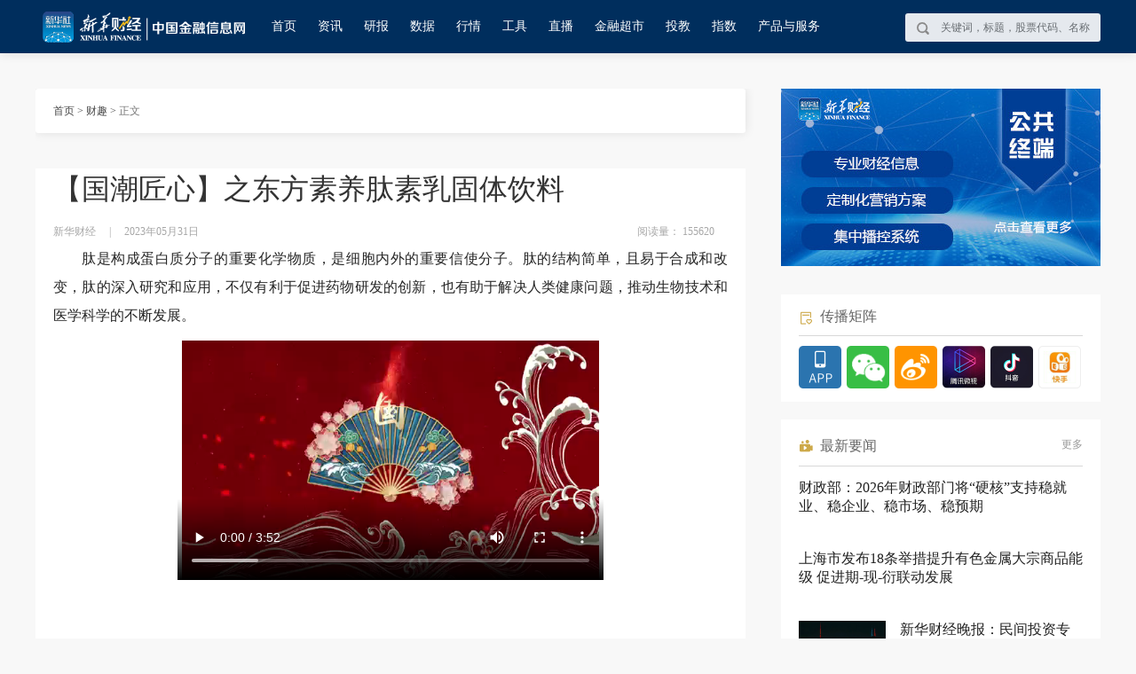

--- FILE ---
content_type: text/html; charset=utf-8
request_url: https://www.cnfin.com/cq-lb/detail/20230531/3873756_1.html
body_size: 18570
content:
<!DOCTYPE html>
<html>
<head>
<!-- 全站通用区块 header S -->
<!-- Google Tag Manager -->
<script>(function(w,d,s,l,i){w[l]=w[l]||[];w[l].push({'gtm.start':
new Date().getTime(),event:'gtm.js'});var f=d.getElementsByTagName(s)[0],
j=d.createElement(s),dl=l!='dataLayer'?'&l='+l:'';j.async=true;j.src=
'https://www.googletagmanager.com/gtm.js?id='+i+dl;f.parentNode.insertBefore(j,f);
})(window,document,'script','dataLayer','GTM-WFCTWWQ');</script>
<!-- End Google Tag Manager -->
<!--SensorsDataAnalytic start-->
<script charset="UTF-8" src="https://oss.imsilkroad.com/js/sensorsdata/sensorsdata.min.js"></script>
<script>
var sensors = window['sensorsDataAnalytic201505'];
sensors.init({
        server_url: 'https://analysis.imsilkroad.com/sa?project=xinhuacaijing_production',
          is_track_single_page:true, 
          use_client_time:true,
          send_type:'beacon',
          show_log:false,
          heatmap: {
            scroll_notice_map: 'not_collect'
        },
    });
sensors.quick('autoTrack', {
        platform: 'cnfin'
    }); 
</script>
<!--SensorsDataAnalytic end--> 
<!-- 全站通用区块 header E -->
<meta charset="UTF-8">
<meta name="viewport" content="width=device-width, initial-scale=1.0">
<title>【国潮匠心】之东方素养肽素乳固体饮料 - 中国金融信息网</title>
<meta name="renderer" content="webkit">
<meta http-equiv="X-UA-Compatible" content="IE=Edge,chrome=1">
<META name="filetype" content="0">
<META name="publishedtype" content="1">
<META name="pagetype" content="1">
<META name="catalogs" content="C_750">
<meta name="description" content="" />
<meta name="isComment" content="">
<meta name="publishdate" content="2023-05-31">
<meta name="expertName" content="">
<meta name="source" content="新华财经" id="metaSource">
<meta name="publishTime" content="2023-05-31 10:15:56" id="metaPublishTime">
<meta name="keywords" content="新华财经,中国金融信息网," />
<meta name="author" content="">
<meta name="operator" content="赵然">
<meta name="SignerName" content="郭兴华">
<meta name="SourceContentId" content="cnfin_166507719">
<meta name="contentid" content="3873756">
<meta name="tableid" content="2">
<meta name="tableName" content="a_cj_portal_news">
<meta property="og:type" content="article" />
<meta property="og:title" content="【国潮匠心】之东方素养肽素乳固体饮料" />
<meta property="og:description" content="" />
<meta property="og:url" content="https://www.cnfin.com/cq-lb/detail/20230531/3873756_1.html" />
<meta property="og:tag" content="">
<meta property="og:release_date" content="2023-05-31 10:15:56" />
<meta property="og:site_name" content="新华财经-中国金融信息网" />
<meta property="og:author" content="" />

<script type="text/javascript">
//终端判断
function getQueryStringRegExp(name) {var reg = new RegExp("(^|\\?|&)"+ name +"=([^&]*)(\\s|&|$)", "i"); if (reg.test(location.href)) return unescape(RegExp.$2.replace(/\+/g, " ")); return ""; }; if(/Android|webOS|iPhone|iPod|iPad|BlackBerry|opera mini|opera mobile/i.test(navigator.userAgent) && getQueryStringRegExp('path')!='www') {window.location='//m.cnfin.com/wx/share?url=//m.cnfin.com/cq-lb//zixun/20230531/3873756_1.html';}
</script>

<link rel="stylesheet" href="//www.cnfin.com/static/css/component.css" />
<link rel="stylesheet" href="//www.cnfin.com/static/css/detail.css" />
<script type="text/javascript" src="//www.cnfin.com/static/js/qrcode.js"></script>
<script type="text/javascript" src="//www.cnfin.com/static/js/jquery-1.9.1.min.js"></script>
<script type="text/javascript" src="//www.cnfin.com/static/js/vue.min.js"></script>
<!--公共js-->
<script type="text/javascript" src="//www.cnfin.com/static/js/jquery.nav.js"></script>
<script type="text/javascript" src="//www.cnfin.com/static/js/ad.min.js"></script>
<!--<script type="text/javascript" src="//www.cnfin.com/static/js/user.js"></script>-->
<!-- jQuery Modal -->
<link rel="stylesheet" href="//www.cnfin.com/static/css/jquery-modal/jquery.modal.min.css" />
<link rel="stylesheet" href="//www.cnfin.com/static/css/jquery-toast/jquery.toast.min.css" />
<!-- jQuery Modal -->
<script src="//www.cnfin.com/static/js/jquery-modal/jquery.modal.min.js"></script>
<script src="//www.cnfin.com/static/js/jquery-toast/jquery.toast.min.js"></script>
<script type="text/javascript" src="//www.cnfin.com/static/js/common_fixed.js"></script>
<style>
.xhcj_content .xhcj_summary{height: auto !important;}
.blocker{z-index:100;}
.xhcj_detail_main video{max-width: 100%;}
</style>
<script>
  if(mixin){
    mixin.data.qihuoArr = [
      {
        name: "上海期货交易所",
        code: "XSGE",
        type: 1,
        idx: 1,
        child: []
      },
      {
        name: "大连期货交易所",
        code: "XDCE",
        type: 1,
        idx: 2,
        child: []
      },
      
      {
        name: "郑州商品交易所",
        code: "XZCE",
        type: 1,
        idx: 3,
        child: []
      },
      {
        name: "广州期货交易所",
        code: "XGFE",
        type: 1,
        idx: 4,
        child: []
      },
      {
        name: "上海黄金交易所",
        code: "SHGE",
        type: 1,
        idx: 5,
        child: []
      },
      {
        name: "CBOT",
        code: "CBOT",
        type: 1,
        idx: 7,
        child: []
      },
      {
        name: "CME",
        code: "CME",
        type: 1,
        idx: 8,
        child: []
      },
      {
        name: "NYMEX",
        code: "NYMEX",
        type: 1,
        idx: 9,
        child: []
      },
      {
        name: "COMEX",
        code: "COMEX",
        type: 1,
        idx: 10,
        child: []
      }
    ]
    mixin.methods.getBlockInfo = function getBlockInfo(obj) {
          var that = this;
          $.ajax({
            method: "get",
            url:
            window.config.baseUserURL+ "/quote/v1/market/summary?en_finance_mic=" +
              obj.mic,
            contentType: false,
            processData: false,
            success: function success(res) {
              var data = res.data.finance_mic_grp[0].type_grp;
              var showArr = [];

              for (var i = 0; i < data.length; i++) {
                var tmp = {};
                var item = data[i];
                tmp.name = item.hq_type_name;
                tmp.value = obj.mic + "." + item.hq_type_code;
                tmp.tick_size = item.px_precision;
                showArr.push(tmp);
              }

              switch (obj.mic) {
                case "XSGE":
                  that.qihuoArr[0].child = showArr;
                  break;

                case "XDCE":
                  that.qihuoArr[1].child = showArr;
                  break;
                case "XGFE":
                  that.qihuoArr[3].child = showArr;
                  break;
                  
                case "XZCE":
                  that.qihuoArr[2].child = showArr;
                  break;

                case "SHGE":
                  that.qihuoArr[4].child = showArr;
                  break;

                case "LME":
                  that.qihuoArr[9].child = showArr;
                  break;

                case "CBOT":
                  that.qihuoArr[5].child = showArr;
                  break;

                case "CME":
                  that.qihuoArr[6].child = showArr;
                  break;

                case "NYMEX":
                  that.qihuoArr[7].child = showArr;
                  break;

                case "COMEX":
                  that.qihuoArr[8].child = showArr;
                  break;

                default:
                  break;
              }
            }
          });
        }
    mixin.created = function() {
        /*全球指数*/
        var continentIdx = Object.keys(this.continentOpt);

        for (var attr in this.continentOpt) {
          var tmpIdx = continentIdx.indexOf(attr);
          this.continentOpt[attr] = this.continentOpt[attr].map(function (item) {
            return "GL-".concat(item, ".").concat(item);
          });
          this.wbqhArr[tmpIdx].value = this.continentOpt[attr].join(",");
        }
        this.zhishuArr = this.zjsArr.concat(this.wbqhArr); // 获取期货导航列表数据

        this.getBlockInfo({
          mic: "XSGE"
        });
        this.getBlockInfo({
          mic: "XDCE"
        });
        this.getBlockInfo({
          mic: "XGFE"
        });
        this.getBlockInfo({
          mic: "XZCE"
        });
        this.getBlockInfo({
          mic: "SHGE"
        });
        this.getBlockInfo({
          mic: "LME"
        });
        this.getBlockInfo({
          mic: "CBOT"
        });
        this.getBlockInfo({
          mic: "CME"
        });
        this.getBlockInfo({
          mic: "NYMEX"
        });
        this.getBlockInfo({
          mic: "COMEX"
        });
      }
    }
</script>
<style>
.qihuo-menu-third0 {
  width: 360px;
  height: 150px;
  left: 179px;
  top: 10px;
}
.qihuo-menu-third1 {
  width: 470px;
  height: 150px;
  left: 179px;
  top: 30px;
}
.qihuo-menu-third3 {
  width: 150px;
  height: 150px;
  left: 179px;
  top: 60px;
}
.qihuo-menu-third2 {
  width: 500px;
  height: 150px;
  left: 179px;
  top: 60px;
}
.qihuo-menu-third4 {
  width: 150px;
  height: 30px;
  left: 179px;
  top: 140px;
}
.qihuo-menu-third5 {
  width: 520px;
  height: 150px;
  left: 179px;
  top: 110px;
}
.qihuo-menu-third6 {
  width: 720px;
  height: 150px;
  left: 179px;
  top: 130px;
}
.qihuo-menu-third7 {
  width: 360px;
  height: 150px;
  left: 179px;
  top: 170px;
}
.qihuo-menu-third8 {
  width: 360px;
  height: 150px;
  left: 179px;
  top: 170px;
}
.qihuo-menu-third9 {
  width: 1000px;
  height: 180px;
  left: 179px;
  top: 150px;
}
</style>
<!--公共js-->
</head>

<body>
<!--头部-->
<!-- 全站通用区块 statistics S -->
<!-- Google Tag Manager (noscript) -->
<noscript><iframe src="https://www.googletagmanager.com/ns.html?id=GTM-WFCTWWQ"
height="0" width="0" style="display:none;visibility:hidden"></iframe></noscript>
<!-- End Google Tag Manager (noscript) -->
<!-- 全站通用区块 statistics E -->
<script>
	// aip调用接口域名
	var cnfinApiHost = '//api.cnfin.com/';
	// 网站域名管理
	var cnfinHost = '//www.cnfin.com/';
</script>
<style>
.m-head-place {
  display: none;
}
.headFixedPar .m-head-place {
  height: 60px;
  display: block;
}
.ui-head-nav a {margin-right:10px; margin-left:10px;}
.ui-head-nav a {font-size: 14px;}
.ui-head-search {
    float: right;
}
.js-head-cpfw .ui-tagcls-wrap{
  position: relative;
}
.js-head-cpfw .ui-tagcls-wrap .ui-tagcls-item{
  width: 440px;
}
.js-head-cpfw .ui-tagcls-wrap .ui-tagcls-item.pos{
  position: absolute;
  left: 960px;
  width: 300px;
}
.js-head-cpfw .ui-tagcls-wrap .ui-tagcls-item.pos li{
  float: none;
  width: auto;
}
.js-head-cpfw .ui-tagcls-wrap .ui-tagcls-item.pos li a{
  display: inline-block;
  height: 30px;
  line-height: 30px;
  background: #EDF9FE;
  border-radius: 3px;
  border: 1px solid #B0E2FA;
  padding: 0 15px;
  color: #33A2D7;
}
</style>
<div class="m-head-place">
</div>
<div class="m-head">
	<div class="m-head-wrap">
		<div class="ui-head">
<!--
			<div class="ui-head-unit"><a href="//www.ceis.cn" target="_blank" style="color:#fff;">中国经济信息社</a>主办</div>
-->
			<div class="ui-head-logo">
				<a href="//www.cnfin.com/"><img class="ui-cnfin-logo" src="//www.cnfin.com/static/image/ad/head_logo.png"></a>
			</div>
			<div class="ui-head-nav">
				<a href="//www.cnfin.com/" data-channelnav="index" class="sensorsNav" data-senorscnl="1" data-senorsname="首页">首页</a>
				<a href="javascript:;" class="js-zx-hover" data-channel="zx" data-channelnav="zx">资讯</a>
				<a href="//www.cnfin.com/report/index.html" class="sensorsNav" data-senorscnl="1" data-senorsname="研报" data-channel="yb" data-channelnav="yb">研报</a>
				<a href="javascript:;" class="js-zx-hover" data-channel="sj" data-channelnav="sj">数据</a>
				<a href="javascript:;" class="js-zx-hover" data-channel="hq" data-channelnav="hq">行情</a>
				<a href="javascript:;" class="js-zx-hover" data-channel="fxgj" data-channelnav="fxgj">工具</a>
				<a href="//live.cnfin.com" class="js-zx-hover sensorsNav" data-senorscnl="1" data-senorsname="直播" data-channel="zb" data-channelnav="zb">直播</a>
				<!--a href="//www.cnfin.com/quicklook/index.html" class="js-zx-hover sensorsNav" data-channel="kk" data-channelnav="kk">快看</a-->
				<a href="//www.cnfin.com/store/index.html" class="js-zx-hover sensorsNav" data-senorscnl="1" data-senorsname="金融超市" data-channel="jrcs" data-channelnav="jrcs">金融超市</a>
				<a href="//edu.cnfin.com/" class="js-zx-hover sensorsNav" data-senorscnl="1" data-senorsname="投教" data-channel="tj" data-channelnav="tj" target="_blank">投教</a>
        <a href="//indices.cnfin.com/" data-channelnav="indices" class="sensorsNav" data-senorscnl="1" data-senorsname="指数">指数</a>
				<a href="javascript:;" class="js-zx-hover" data-channel="cpfw" data-channelnav="cpfw">产品与服务</a>
				<!--<a href="//www.cnfin.com/jucai/index.html" class="js-zx-hover" data-channel="jc" data-channelnav="jc" target="_blank">聚财</a-->
			</div>

			<div class="ui-head-search"><div class="ui-search-btns js-search-btns"></div>
				<input class="ui-search-btn js-search" id="js-search" type="text" placeholder="关键词，标题，股票代码、名称">
			</div>

<!--
			<div class="ui-head-login" id="login-box">
				<div class="ui-login-btn" id="login-btn"><a href="javascript:;">登录</a></div>
			</div>
			<div class="ui-head-user" id="user-box">
				<div class="ui-user-img" id="user-logo">
				</div>
				<div class="ui-user-options" id="user-options">
					<div class="ui-options-point"></div>
					<ul class="ui-options-box">
						<li class="ui-box-item"><a href="//uc.cnfin.com/pub/mymessage.html">个人中心</a></li>
						<li class="ui-box-item" id="logout-btn"><a href="javascript:void(0);">退出账号</a></li>
					</ul>
				</div>
			</div>
-->
		</div>
	</div>
	<!--资讯-->
	<div class="m-head-tagcls js-head-zx">
		<div class="ui-tagcls">
			<div class="ui-tagcls-wrap">
				<div class="ui-tagcls-item">
					<h3>主题</h3>
					<ul class="ui-tagcls-item-tag">
						<li><a href="//www.cnfin.com/news/index.html" class="sensorsNav" data-senorscnl="2" data-senorsname="要闻" target="_blank">要闻</a></li>
						<li><a href="//www.cnfin.com/flash/index.html" class="sensorsNav" data-senorscnl="2" data-senorsname="快讯" target="_blank">快讯</a></li>
						<!--<li><a href="//www.cnfin.com/policy/index.html" class="sensorsNav" target="_blank">政策</a></li>-->
						<!--<li><a href="//www.cnfin.com/company/index.html" class="sensorsNav" data-senorscnl="2" data-senorsname="企业" target="_blank">企业</a></li>-->
						<li><a href="//www.cnfin.com/macro/index.html" class="sensorsNav" data-senorscnl="2" data-senorsname="宏观" target="_blank">宏观</a></li>
						<li><a href="//www.cnfin.com/stock/index.html" class="sensorsNav" data-senorscnl="2" data-senorsname="股市" target="_blank">股市</a></li>
						<li><a href="//www.cnfin.com/bond/index.html" class="sensorsNav" data-senorscnl="2" data-senorsname="债市" target="_blank">债市</a></li>
						<li><a href="//www.cnfin.com/forex/index.html" class="sensorsNav" data-senorscnl="2" data-senorsname="汇市" target="_blank">汇市</a></li>
						<li><a href="//www.cnfin.com/currency/index.html" class="sensorsNav" data-senorscnl="2" data-senorsname="货币" target="_blank">货币</a></li>
						<li><a href="//www.cnfin.com/commodity/index.html" class="sensorsNav" data-senorscnl="2" data-senorsname="大宗" target="_blank">大宗</a></li>
						<!--<li><a href="//www.cnfin.com/innovation/index.html" class="sensorsNav" data-senorscnl="2" data-senorsname="科创" target="_blank">科创</a></li>-->
						<li><a href="//www.cnfin.com/local/index.html" class="sensorsNav" data-senorscnl="2" data-senorsname="区域" target="_blank">区域</a></li>
						<li><a href="//www.cnfin.com/bank/index.html" class="sensorsNav" data-senorscnl="2" data-senorsname="同业" target="_blank">同业</a></li>
						<li><a href="//www.cnfin.com/industry/index.html" class="sensorsNav" data-senorscnl="2" data-senorsname="产业" target="_blank">产业</a></li>
						<!--<li><a href="//www.cnfin.com/video/index.html" class="sensorsNav" data-senorscnl="2" data-senorsname="视频" target="_blank">视频</a></li>-->
						<!--<li><a href="//www.cnfin.com/life/index.html" class="sensorsNav" data-senorscnl="2" data-senorsname="财趣" target="_blank">财趣</a></li>-->
						<!--<li><a href="//www.cnfin.com/jucai/index.html" class="sensorsNav" data-senorscnl="2" data-senorsname="聚财" target="_blank">聚财</a></li>-->
					</ul>
				</div>
				<div class="ui-tagcls-item">
					<h3>热点</h3>
					<ul class="ui-tagcls-item-tag">
						<li><a href="//www.cnfin.com/jrjfb/index.html" class="sensorsNav" data-senorscnl="2" data-senorsname="金融街发布" target="_blank">金融街发布</a></li>
						<li><a href="//www.cnfin.com/jbzfb/index.html" class="sensorsNav" data-senorscnl="2" data-senorsname="江北嘴发布" target="_blank">江北嘴发布</a></li>
						<!--<li><a href="//www.cnfin.com/qkl/index.html" class="sensorsNav" data-senorscnl="2" data-senorsname="区块链" target="_blank">区块链</a></li>-->
						<li><a href="//www.cnfin.com/insight/index.html" class="sensorsNav" data-senorscnl="2" data-senorsname="今日观察" target="_blank">今日观察</a></li>
						<li><a href="//www.cnfin.com/news-list/index.html?tagname=金鱼嘴发布&timestamp=1742377532360" class="sensorsNav" data-senorscnl="2" data-senorsname="金鱼嘴发布" target="_blank">金鱼嘴发布</a></li>
					</ul>
				</div>
			</div>
		</div>
	</div>
	<!--资讯-->
	<!--行情-->
	<div class="m-head-tagcls js-head-hq">
		<div class="ui-tagcls">
			<div class="ui-tagcls-wrap">
				<div class="ui-tagcls-item"><a href="//www.cnfin.com/quote/index.html" target="_blank"  class="sensorsNav" data-senorscnl="2" data-senorsname="行情首页">
						<h3>首页</h3>
					</a></div>
				<div class="ui-tagcls-item"><a
						href="//www.cnfin.com/quote/stock/index.html?code=SS.ESA.M,SZ.ESA.M,SZ.ESA.SMSE,SZ.ESA.GEM,SS.KSH,SZ.ESA.SMSE&t=1&idx=0&curmb=%E8%82%A1%E7%A5%A8,%E6%B2%AA%E6%B7%B1A%E8%82%A1&announ=lc&leftnav=0"
						target="_blank" class="sensorsNav" data-senorscnl="2" data-senorsname="行情股票">
						<h3>股票</h3>
					</a></div>
				<div class="ui-tagcls-item"><a
						href="//www.cnfin.com/quote/bond/index.html?code=SS.D,SZ.D&name=沪深债券&status=zq&curmb=债券,沪深债券&announ=bond&leftnav=1"
						target="_blank" class="sensorsNav" class="sensorsNav" data-senorscnl="2" data-senorsname="行情债券">
						<h3>债券</h3>
					</a></div>
				<div class="ui-tagcls-item"><a href="//www.cnfin.com/quote/exchange/index.html?t=1&curmb=外汇,人民币即期成交价&leftnav=2"
						target="_blank" class="sensorsNav" class="sensorsNav" data-senorscnl="2" data-senorsname="行情外汇">
						<h3>外汇</h3>
					</a></div>
				<div class="ui-tagcls-item"><a
						href="//www.cnfin.com/quote/fund/index.html?code=SS.EU,SS.EM.SF,SS.EM.LOF,SS.EM.ETF,SZ.EM.SF,SZ.EM.LOF,SZ.EM.ETF,SZ.EM.CEF&curmb=基金,沪深基金&announ=mf&leftnav=3"
						target="_blank" class="sensorsNav" data-senorscnl="2" data-senorsname="行情基金">
						<h3>基金</h3>
					</a></div>
				<div class="ui-tagcls-item"><a
						href="//www.cnfin.com/quote/futures/index.html?code=XSGE.FC.WIRE&t=0&idx=2&curmb=期货,上海期货交易所,线材&leftnav=4"
						target="_blank" class="sensorsNav" data-senorscnl="2" data-senorsname="期货">
						<h3>期货</h3>
					</a></div>
				<div class="ui-tagcls-item"><a
						href="//www.cnfin.com/quote/index/index.html?code=SS.MRI&tick=2&portIdx=1&curmb=指数,上证指数&announ=index&leftnav=5"
						target="_blank" class="sensorsNav" data-senorscnl="2" data-senorsname="指数">
						<h3>指数</h3>
					</a></div>
			</div>
		</div>
	</div>
	<!--行情-->
	<!--研报-->
	<div class="m-head-tagcls js-head-yb">
		<div class="ui-tagcls">
			<div class="ui-tagcls-wrap">

			</div>
		</div>
	</div>
	<!--研报-->
	<!--数据-->
	<div class="m-head-tagcls js-head-sj">
		<div class="ui-tagcls">
			<div class="ui-tagcls-wrap">
				<div class="ui-tagcls-item"><a class="sensorsNav" data-senorscnl="2" data-senorsname="财经日历" href="//www.cnfin.com/data/economic-calendar/index.html" target="_blank">财经日历</a>
				</div>
				<div class="ui-tagcls-item"><a class="sensorsNav" data-senorscnl="2" data-senorsname="宏观数据" href="//www.cnfin.com/data/macro-data/index.html" target="_blank">宏观数据</a></div>
			</div>
		</div>
	</div>
	<!--数据-->
	<!--分析工具-->
	<div class="m-head-tagcls js-head-fxgj">
		<div class="ui-tagcls">
			<div class="ui-tagcls-wrap">
				<div class="ui-tagcls-item" style="display: none;"><a href="https://ybjb-pc.cnfic.com.cn" target="_blank" class="sensorsNav">
						<h3>研报金榜</h3>
					</a></div>
<!--
				<div class="ui-tagcls-item"><a href="https://datamobile.cnfin.com/view/report.do?reportId=6de619a98eeb4850be27df9457f41818" target="_blank" class="sensorsNav" data-senorscnl="2" data-senorsname="可视化财报">
						<h3>可视化财报</h3>
					</a></div>
-->
				<div class="ui-tagcls-item"><a href="//www.credit100.com/creditPoints/CreditCompliance" target="_blank" class="sensorsNav" data-senorscnl="2" data-senorsname="合规评测">
						<h3>合规评测</h3>
					</a></div>
				<div class="ui-tagcls-item"><a href="//www.imsilkroad.com/db/#/home" target="_blank" class="sensorsNav" data-senorscnl="2" data-senorsname="丝路数据库">
						<h3>丝路数据库</h3>
					</a></div>
			</div>
		</div>
	</div>
	<!--分析工具-->
	<!--产品与服务-->
	<div class="m-head-tagcls js-head-cpfw">
		<div class="ui-tagcls">
			<div class="ui-tagcls-wrap">
				<div class="ui-tagcls-item">
					<h3>新华财经</h3>
					<ul class="ui-tagcls-item-tag">
						<li><a class="sensorsNav" target="_blank" data-senorscnl="2" data-senorsname="点金学堂" href="https://bm.cnfic.com.cn/sharing/share/djxtIndex" >点金学堂</a></li>
                        <li><a class="sensorsNav" target="_blank" data-senorscnl="2" data-senorsname="ESG" href="https://client.cnfic.com.cn/web/cnfic/load.html?terminal_no=2&theme=light&userid=&username=&userno=9000000000000000001&app_t=54dd744a-8a08-4baf-b1df-4008f4517b1d:e3ebef6f-2612-46e0-baf7-faabb76e2337&to=https://client.cnfic.com.cn/web/cnfic/webFront/esg/#/index" >ESG</a></li>
						<li><a class="sensorsNav" target="_blank" data-senorscnl="2" data-senorsname="投教基地" href="https://edu.cnfin.com/" >投教基地</a></li>
						<li><a class="sensorsNav" target="_blank" data-senorscnl="2" data-senorsname="路演中心" href="https://roadshow.cnfin.com/" >路演中心</a></li>
						<li><a class="sensorsNav" target="_blank" data-senorscnl="2" data-senorsname="外汇信息服务" href="https://pts.cnfic.com.cn/web/app/zh_CN/views/index/index.html" >外汇信息服务</a></li>
					</ul>
				</div>
				<div class="ui-tagcls-item">
					<h3>新华丝路</h3>
					<ul class="ui-tagcls-item-tag">
						<li><a class="sensorsNav" data-senorscnl="2" data-senorsname="丝路资讯/智讯/案例/全球数据/知识产权" href="//www.imsilkroad.com/db/#/home" target="_blank">丝路资讯/智讯/案例/全球数据/知识产权</a></li>
						<li><a class="sensorsNav" data-senorscnl="2" data-senorsname="大讲堂" href="//www.imsilkroad.com/news/category/yidaiyiludajiangtang" target="_blank">大讲堂</a></li>
						<li><a class="sensorsNav" data-senorscnl="2" data-senorsname="多语言" href="//en.imsilkroad.com/" target="_blank">多语言</a></li>
					</ul>
				</div>
				<div class="ui-tagcls-item">
					<h3>新华信用</h3>
					<ul class="ui-tagcls-item-tag">
						<li><a class="sensorsNav" data-senorscnl="2" data-senorsname="企业信用" href="//www.credit100.com/creditPoints" target="_blank">企业信用</a></li>
						<li><a class="sensorsNav" data-senorscnl="2" data-senorsname="信用发布" href="//www.credit100.com/creditReleaseIndex" target="_blank">信用发布</a></li>
						<li><a class="sensorsNav" data-senorscnl="2" data-senorsname="信用领跑" href="//www.credit100.com/creditLead" target="_blank">信用领跑</a></li>
						<li><a class="sensorsNav" data-senorscnl="2" data-senorsname="城市信用" href="//www.credit100.com/cityService/cityCreditNav" target="_blank">城市信用</a></li>
					</ul>
				</div>
				<div class="ui-tagcls-item">
					<h3>新华指数</h3>
					<ul class="ui-tagcls-item-tag">
						<li><a class="sensorsNav" data-senorscnl="2" data-senorsname="指数发布" href="//indices.cnfin.com/cpfw/zsfb/index.html" target="_blank">指数发布</a></li>
						<li><a class="sensorsNav" data-senorscnl="2" data-senorsname="指数授权" href="//indices.cnfin.com/cpfw/zssq/index.html" target="_blank">指数授权</a></li>
						<li><a class="sensorsNav" data-senorscnl="2" data-senorsname="报告编制" href="//indices.cnfin.com/cpfw/bgbz/index.html" target="_blank">报告编制</a></li>
						<li><a class="sensorsNav" data-senorscnl="2" data-senorsname="智库咨询" href="//indices.cnfin.com/cpfw/zkzx/index.html" target="_blank">智库咨询</a></li>
						<li><a class="sensorsNav" data-senorscnl="2" data-senorsname="定制化服务" href="//indices.cnfin.com/cpfw/dzhfw/index.html" target="_blank">定制化服务</a></li>
						<li><a class="sensorsNav" data-senorscnl="2" data-senorsname="空间系统" href="https://kjsj.cnfic.com.cn/login" target="_blank">空间系统</a></li>

					</ul>
				</div>
        <div class="ui-tagcls-item pos">
					<h3>产品下载</h3>
					<ul class="ui-tagcls-item-tag">
						<li><a class="sensorsNav" data-senorscnl="2" data-senorsname="专业终端（基础版）" href="https://cnfin.com/d/index.html#b" target="_blank">专业终端（基础版）</a></li>
						<li><a class="sensorsNav" data-senorscnl="2" data-senorsname="专业终端（智能升级版）" href="https://cnfin.com/d/index.html#u" target="_blank">专业终端（智能升级版）</a></li>
						<li><a class="sensorsNav" data-senorscnl="2" data-senorsname="专业终端（智能政务版）" href="https://cnfin.com/d/index.html#g" target="_blank">专业终端（智能政务版）</a></li>
					</ul>
				</div>
			</div>
		</div>
	</div>
	<!--产品与服务-->
</div>
<script>
	$('.ui-head-nav a').hover(function () {
		$('.m-head-tagcls').hide();
		switch ($(this).data('channel')) {
			case 'zx':
				$('.js-head-zx').show();
				break;
			case 'fxgj':
				$('.js-head-fxgj').show();
				break;
			case 'sj':
				$('.js-head-sj').show();
				break;
			case 'hq':
				$('.js-head-hq').show();
				break;
			case 'cpfw':
				$('.js-head-cpfw').show();
		}
	})
	function getTagList(id, type) {
		$.ajax({
			type: "GET",
			url: cnfinApiHost + "roll/query/tagList",
			data: {
				id: id
			},
			dataType: "jsonp",
			jsonp: "jsonpcallback",
			success: function (data) {
				if (data.status == 1) {
					var arr = data.data.children;
					var listUrl = "";

					if (type == "zx") {
						listUrl = '//www.cnfin.com/list/index.html'
					} else if (type == "yb") {
						listUrl = '//www.cnfin.com/yblist/index.html'
					}
					var html = '';
					for (var i = 0; i < arr.length; i += 1) {
						html += '<div class="ui-tagcls-item"><h3>' + arr[i].name + '</h3><ul class="ui-tagcls-item-tag">'
						for (var q = 0; q < arr[i].tags.length; q += 1) {
							html += '<li><a href="' + listUrl + '?tagid=' + arr[i].tags[q].id + '&tagname=' + encodeURIComponent(arr[i].tags[q].type) + '" target="_blank">' + arr[i].tags[q].type + '</a></li>'
						};
						html += '</ul></div>'
					};

					switch (type) {
						case 'yb':
							$('.js-head-yb .ui-tagcls-wrap').html(html);
							break;
						case 'zx':
							$('.js-head-zx .ui-tagcls-wrap').html(html);
							break;
					}

					$('.m-head-tagcls').mouseleave(function () {
						$(this).hide();
						$('.js-zx-hover').removeClass('on');
					});
				} else {
					alert(data.msg);
				};
			},
		});
	}
	getTagList('12', 'yb'); // 研报
	var channelNav = $("meta[name=channelnav]").attr("content");
	var $nav = $('.ui-head-nav a');
	var uChannelId = $("meta[name=catalogs]").attr("content");
	for (var q = 0; q < $nav.length; q += 1) {
		if (channelNav == $nav.eq(q).data('channelnav')) {
			if(uChannelId == 'C_3317367'){
			$nav.eq(2).addClass('nav_cur')
			}else {
			$nav.eq(q).addClass('nav_cur')
			}
		}
	}

	//头部fixed
	$('body').commonFixed({
		eleScrollLeft: false,
		ele: '.m-head', //需要fixed的元素的id或者class，默认为#commonFixedDiv
		eleTopNum: 0, //fixid的top值，默认为0
		eleAddClass: 'headFixed', //需要增加的类名，默认为commonNavFixed
		eleAddClassPar: 'headFixedPar', //父元素需要增加的类名,默认为commonNavFixedPar
		elesOffsetTop: 0 //隐藏条件 该属性只针对ele隐藏的情况，其他情况调用时不用加
	});
</script>
 
<!--头部 -->
<div class="main">
<div class="detail_left">
    <div class="crumbs"> 
    <a href="//www.cnfin.com/" target="_blank">首页</a><span> > </span> 
  <span class="js-sensors-chlname"><a href="/life/index.html">财趣</a></span>
<span> > </span>正文

    <div class="detail_subscribe" style="display:none;">
        <ul>
            <li class="cur"><i></i>已订阅</li>
            <li><i></i>订阅</li>
        </ul>
    </div>
    </div>
    <!--正文 S-->
    <div class="xhcj_content">
      <!--点赞收藏使用-->
<input type="hidden" value="2" class="js-tableid">
  <h1>【国潮匠心】之东方素养肽素乳固体饮料</h1>
        <div class="xhcj_detail_time">
            <span>新华财经</span><em>|</em><span>2023年05月31日</span>    
            <div class="detail_tit_share clearFix">
            <script type="text/javascript" src="//www.cnfin.com/static/js/share.js"></script>
            <div id="soshid"></div>
            <div class="datasetconfig" data-title="【国潮匠心】之东方素养肽素乳固体饮料" data-sites="weixin,weibo"></div>
            <script>
                  sosh('.datasetconfig', {
                    sites: ['weixin,', 'weibo']
                  })
                </script>
            </div>
<div class="ui-pv-cont js-pv-cont">阅读量： <span></span></div>
        </div>
                <div class="xhcj_detail_main">
                <p style="text-indent: 2em; text-align: justify;">肽是构成蛋白质分子的重要化学物质，是细胞内外的重要信使分子。肽的结构简单，且易于合成和改变，肽的深入研究和应用，不仅有利于促进药物研发的创新，也有助于解决人类健康问题，推动生物技术和医学科学的不断发展。</p><p style="text-align: center;"><video logofile2="//f1.cnfin.com/icmp-web-static-data/resources/third-upgrade/upload/2023/05/31/20230531166507719/a78fe68786cc45a59bc81fb4e9447ef9.mp4" logofile="upload/manuscript_resources/image/2023/05/31/c0cd1be86db74e5fa91e4402c674f064.png" controls="controls" width="480" height="270" loop="loop" preload="auto" src="//f1.cnfin.com/icmp-web-static-data/resources/third-upgrade/upload/2023/05/31/20230531166507719/a78fe68786cc45a59bc81fb4e9447ef9.mp4" poster="//f1.cnfin.com/icmp-web-static-data/resources/third-upgrade/upload/2023/05/31/20230531166507719/c0cd1be86db74e5fa91e4402c674f064.png"></video></p><p> </p><p xhdiantou="" style="text-align: right;">编辑：赵然</p><p xhdiantou="" style="font-size: 14px;">声明：新华财经为新华社承建的国家金融信息平台。任何情况下，本平台所发布的信息均不构成投资建议。</p>
            <div class="xhcj_statement">新华财经声明：本文内容仅供参考，不构成投资建议。投资者据此操作，风险自担。</div>
            <div class="ui-share-wrap"><div class="xhcj_bottom_share">
                <div id="soshid"></div>
            <div class="datasetconfig" data-title="【国潮匠心】之东方素养肽素乳固体饮料" data-sites="weixin,weibo"></div>
            <script>
                  sosh('.datasetconfig', {
                    sites: ['weixin,', 'weibo']
                  })
                </script>
            </div></div>
        </div>

        <!--付费 S-->
       	 
        <!--付费 E-->
    </div>
  <!--广告 S-->
  <style>
.ui-detail-ads{ width:600px; height:300px; background-color:#fff; padding:0 100px 30px;}
</style>
<div class="ui-detail-ads">
<!-- 广告位：内容页-贴文广告位 -->
<ins data-revive-zoneid="54" data-revive-id="8bfc4855264580a636970a832945bc11"></ins>
</div>
  <!--广告 E--> 
    <!--正文 E-->
  <!--点赞评论收藏 S-->
  <!-- -->
  <!--点赞评论收藏 E--> 
<!--处理图片 S-->
<style type="text/css">
.xhcj_detail_main p[style*="center"],
.xhcj_detail_main table p {text-indent: 0 !important; margin-top: -0.5em;}
</style>
<!--处理图片 E-->
</div>
<div class="xhcj_right">
<!--专栏作家信息-->

<!--专栏作家信息-->
<div class="adv-top">
<div class="inner" id="inner1">
					<div class="hot-event">
						<!--图片轮播 S-->
						<div class="event-item" style="display: block;">
							<a href="http://www.ceis.cn/download/index_app.html" target="_blank" class="banner_img">
								<img src="//www.cnfin.com/static/image/index-new/swiper05.png?r=1628842448065">
							</a>
						</div>
						<div class="event-item" style="display: none;">
							<a href="http://www.ceis.cn/download/index_pro.html" target="_blank" class="banner_img">
								<img src="//www.cnfin.com/static/image/index-new/swiper04.png?r=1628842448065">
							</a>
						</div>
						<div class="event-item" style="display: none;">
							<a href="http://www.ceis.cn/download/index_public.html" target="_blank" class="banner_img">
								<img src="//www.cnfin.com/static/image/index-new/swiper03.jpg?r=1628842448065">
							</a>
						</div>
						<div class="event-item" style="display: none;">
							<a href="http://www.ceis.cn/xzy/detail/20210705/3209023_1.html">
								<img src="//www.cnfin.com/static/image/index-new/swiper02.jpg?r=1628842448065">
							</a>
						</div>
						<div class="event-item" style="display: none;">
							<a href="http://www.ceis.cn/xzy/detail/20210705/3209031_1.html" target="_blank" class="banner_img">
								<img src="//www.cnfin.com/static/image/index-new/swiper01.jpg?r=1628842448065">
							</a>
						</div>
						<!--图片轮播 E-->
					</div>
				</div>
</div> 
      <div class="adv-matrix">
<div class="xhcj_yc_title news-title commont-zbjz"><i></i>传播矩阵</div>
    <div class="matrix">
        <a href="javascript:;" class="js-right-cmjz shortcurNav fixed_app">
            <div class="right-wx-code hide"><img src="//www.cnfin.com/static/image/yidong.png?r=1660273700924" width="80" height="80"></div>
        </a>
        <a href="javascript:;" class="js-right-cmjz shortcurNav fixed_weixin">
            <div class="right-wx-code hide"><img src="//www.cnfin.com/static/image/weixin.jpg?r=1660273700924" width="80" height="80"></div>
        </a>
        <a href="https://weibo.com/u/1832487154" target="_blank" class="shortcurNav fixed_weibo"></a>
        <a href="https://h5.weishi.qq.com/weishi/personal/1576743812880570/wspersonal?_wv=1&id=1576743812880570&spid=1576743812880570" target="_blank" class="shortcurNav fixed_tengxun"></a>
        <a href="https://www.iesdouyin.com/share/user/4446052619156203?u_code=4f7a762l5h32&sec_uid=MS4wLjABAAAARavcNe1wkXArhqi1f_zQDMOD3CfA0gWoYr7UapJ0elBwCqsywETTRyyjfU0C199f&utm_campaign=client_share&app=aweme&utm_medium=ios&tt_from=copy&utm_source=copy" target="_blank" class="shortcurNav fixed_douyin"></a>
        <a href="https://live.kuaishou.com/profile/xinhuacaijing08?fid=1643513440&cc=share_copylink&shareMethod=TOKEN&docId=0&kpn=KUAISHOU&subBiz=PROFILE&shareId=141862565839&docABKey=share_textid_profile&shareResourceType=PROFILE_SELF&groupABKey=share_group_profile&groupName=&expTag=null&shareObjectId=1643513440&shareUrlOpened=0" target="_blank" class="shortcurNav fixed_kuaishou nomgr"></a>
    </div>
</div> 
      <div class="xhcj_news">
        <div class="xhcj_yc_title news-title"><i></i>最新要闻<a href="//www.cnfin.com/news/index.html" target="_blank">更多</a></div>
        <ul class="news_list">
          <li>
<a class="news-title" href="//www.cnfin.com/yw-lb/detail/20260120/4368548_1.html" target="_blank">财政部：2026年财政部门将“硬核”支持稳就业、稳企业、稳市场、稳预期</a>
<li>
<a class="news-title" href="//www.cnfin.com/yw-lb/detail/20260120/4368545_1.html" target="_blank">上海市发布18条举措提升有色金属大宗商品能级 促进期-现-衍联动发展</a>
<li>
<a class="news_img" href="//www.cnfin.com/yw-lb/detail/20260120/4368539_1.html" target="_blank"><img src="https://idea-cp.cnfin.com/ice/2024/12/11/d64e3a663ddd4340bd27d69717022b03.png?enable=&w=100&h=100&cut="></a>
<a class="news_title" href="//www.cnfin.com/yw-lb/detail/20260120/4368539_1.html" target="_blank">新华财经晚报：民间投资专项担保计划出台 规模5000亿元</a>
</li>
<li>
<a class="news-title" href="//www.cnfin.com/yw-lb/detail/20260120/4368505_1.html" target="_blank">国际银价突破每盎司95美元</a>
<li>
<a class="news_img" href="//www.cnfin.com/yw-lb/detail/20260120/4368490_1.html" target="_blank"><img src="https://idea-cp.cnfin.com/ice/2023/12/19/006e04a0e2744d26abd60409343c955c.jpg?enable=&w=100&h=100&cut="></a>
<a class="news_title" href="//www.cnfin.com/yw-lb/detail/20260120/4368490_1.html" target="_blank">商品日报（1月20日）：金属板块再度活跃！金价再创新高 碳酸锂尾盘涨停</a>
</li>

        </ul>
      </div> 
  <!--广告 S-->
  <div class="adver_img" style="margin-top:0; margin-bottom:47px;">
<!-- 广告位：内容页-C101广告位 -->
<ins data-revive-zoneid="52" data-revive-id="8bfc4855264580a636970a832945bc11"></ins>
</div>
  <!--广告 E--> 
      <div class="xhcj_news">
        <div class="xhcj_yc_title news-title"><i></i>热点专题<a href="//www.cnfin.com/special/list/index.html" target="_blank">更多</a></div>
        <ul class="hot_list">
          <li>
    <a class="hot-img" href="//www.cnfin.com/2025qqxmhbdh/index.html" target="_blank"><img style="width:151px; height:100px;" src="//f1.cnfin.com/group1/M00/0A/46/rB02iGkcMtaAN2LjAADsUCiphds791.jpg?enable=&w=160&h=100&cut="></a>
    <a class="hot-title" href="//www.cnfin.com/2025qqxmhbdh/index.html" target="_blank">2025全球熊猫伙伴大会</a>
</li>
<li>
    <a class="hot-img" href="//www.cnfin.com/ey/index.html" target="_blank"><img style="width:151px; height:100px;" src="//f2.cnfin.com/group1/M00/0A/46/rB02iWkEJmWAZOleAAMzO7cLRsE120.jpg?enable=&w=160&h=100&cut="></a>
    <a class="hot-title" href="//www.cnfin.com/ey/index.html" target="_blank">上市公司可持续发展官论坛暨年度最佳奖项评选活动</a>
</li>
<li>
    <a class="hot-img" href="https://cnfin.com/zt/2025/jszx/index.html" target="_blank"><img style="width:151px; height:100px;" src="//f1.cnfin.com/group1/M00/0A/46/rB02iGkAJt6AEZplAANPDTVR1Gg973.jpg?enable=&w=160&h=100&cut="></a>
    <a class="hot-title" href="https://cnfin.com/zt/2025/jszx/index.html" target="_blank">江苏吴江数字乡村十大模式</a>
</li>

        </ul>
      </div>
  <!--广告 S-->
  <div class="adver_img" style="margin-top:0;">
<!-- 广告位：内容页-C102广告位 -->
<ins data-revive-zoneid="53" data-revive-id="8bfc4855264580a636970a832945bc11"></ins>
</div>
  <!--广告 E--> 
    </div>
<!--底部通栏广告 S-->
 <div></div> 
<!--底部通栏广告 E-->
</div>
<!--footer S-->
<div class="xhzs-bottom">
    <div class="xhzs-footer">
      <p>
        <a href="//www.ceis.cn" target="_blank">中经社官网</a>
        <a href="//www.ceis.cn/list/gsjj/index.html" target="_blank">公司介绍</a>
        <a href="//www.ceis.cn/cpfwsy/index.html" target="_blank">产品服务</a>
        <a href="//www.ceis.cn/list/contact/index.html" target="_blank">联系我们</a>
        <a href="//www.cnfin.com/ggzs/index.html" target="_blank">广告招商</a>
        <a href="//www.cnfin.com/bqsm/index.html" target="_blank">版权声明</a>
        <a href="//www.ceis.cn/list/partner/index.html" target="_blank">合作伙伴</a>
      </p>
      <div class="xhzs-footer-con">
        <div class="footer-logo" style="width:156px; margin-right:16px">
          <img height="80" width="80" src="//www.cnfin.com/static/image/xhs-logo.png">
          <p>新华通讯社主管<br>中国经济信息社有限公司主办</p>
        </div>
        <div class="xhzs-footer-con-l">
          <h3>传媒矩阵</h3>
       <div class="xhzs-link">
          <ul>
            <!--li><a href="//www.cnfin.com/index.html" target="_blank">新华财经</a></li-->
            <li class="ui-cmjz-wx">
                <a href="javascript:;">新华财经App</a>
                <div class="cmjz-wx-code hide"><img src="//www.cnfin.com/static/image/yidong.png" width="80" height="80"></div>
            </li>
            <li class="ui-cmjz-wx">
                <a href="javascript:;">微信</a>
                <div class="cmjz-wx-code hide"><img src="//www.cnfin.com/static/image/weixin.jpg" width="80" height="80"></div>
            </li>
            <li><a href="https://weibo.com/u/1832487154" target="_blank">微博</a></li>
            <li><a href="https://h5.weishi.qq.com/weishi/personal/1576743812880570/wspersonal?_wv=1&id=1576743812880570&spid=1576743812880570" target="_blank">腾讯微视</a></li>
            <li><a href="https://v.douyin.com/WHVJDB/" target="_blank">抖音</a></li>
            <li><a href="https://v.kuaishou.com/s/rxEEoOkw" target="_blank">快手</a></li>
            <li><a href="//www.ceis.cn/list/cbjz/index.html" target="_blank">更多</a></li>
         </ul>
        </div>
        </div>
        <div class="xhzs-footer-con-r">
          <h3>友情链接</h3>
          <div class="xhzs-link">
            <a href="http://www.pbc.gov.cn/" target="_blank">中国人民银行</a>
            <a href="http://www.csrc.gov.cn/pub/newsite/" target="_blank">中国证监会</a>
            <a href="http://www.cbirc.gov.cn/cn/view/pages/index/index.html" target="_blank">中国银保监会</a>
            <a href="http://www.sse.com.cn/" target="_blank">上交所</a>
            <a href="http://www.szse.cn/" target="_blank">深交所</a>
            <!--<a href="http://www.chinaforex.com.cn/" target="_blank">中国外汇网</a>-->
            <a href="//www.imsilkroad.com/" target="_blank">新华丝路</a>
            <a href="//www.credit100.com/" target="_blank">新华信用</a>
            <a href="http://www.news.cn" target="_blank">新华网</a>
            <a href="//www.cankaoxiaoxi.com/" target="_blank">参考消息</a>
            <a href="https://www.shpgx.com/html/index.html" target="_blank">上海石油天然气交易中心</a>
            <a href="http://www.cs.com.cn/" target="_blank">中证报</a>
            <a href="https://www.cnstock.com/" target="_blank">上证报</a>
            <a href="http://jjckb.xinhuanet.com/" target="_blank">经参</a>
            <a href="http://www.banyuetan.org/" target="_blank">半月谈</a>
            <a href="http://lw.xinhuanet.com/index.htm" target="_blank">瞭望</a>
            <a href="http://www.xinhuanet.com/globe/globe.htm" target="_blank">环球</a>
            <a href="http://mrdx.xinhuanet.com/" target="_blank">每日电讯</a>
            <a href="http://www.xhtobacco.com/xinhua.do" target="_blank">新华烟草</a>
            <a href="http://www.cfbond.com/" target="_blank">中国财富网</a>
            <a href="https://www.creditchina.gov.cn/" target="_blank">信用中国网</a>
            <a href="http://www.ljzfin.com/" target="_blank">陆家嘴金融网</a>
            <!--<a href="http://www.jrj.com.cn/" target="_blank">金融界</a>-->
            <!--<a href="https://www.eastmoney.com/" target="_blank">东方财富网</a>-->
            <!--<a href="http://www.hexun.com/" target="_blank">和讯网</a>-->
            <!--<a href="http://www.jnlc.com/" target="_blank">金牛理财网</a>-->
            <!--<a href="http://www.sd.xinhuanet.com/clw" target="_blank">中国蓝网</a>-->
          </div>
        </div>
      </div>
      <div class="xhzs-supervise">
        <div class="xhzs-supervise-img">
          <img src="//www.cnfin.com/static/image/baojing.png">
          <a href="http://www.bjjubao.org.cn/" target="_blank"><img src="//www.cnfin.com/static/image/hlw.png"></a>
          <a href="https://www.12377.cn/" target="_blank"><img src="//www.cnfin.com/static/image/wxb.png"></a>
        </div>
        <div class="xhzs-supervise-info">
          <p>客服热线：400-6123115</p>
          <p>客服邮箱：xinhuacaijing@xinhua.org</p>
        </div>
      </div>
      <div class="xhzs-footerBot">
  <!--
        <i></i>
        <span>京公网安备110102006349-1</span>
        <span>京ICP证120153号</span>
  -->
        <span><a href="https://beian.miit.gov.cn/" target="_blank">京ICP备17000448号-7</a></span>
        <span>互联网新闻信息服务许可证编号10120230015</span>
        <span>广播电视节目制作经营许可证:(京)字第16946号</span>
      </div>
      <p class="xhzs-copy">中国金融信息网 版权所有 Copyright © 2010 - 2025 cnfin.com All Rights Reserved.  未经授权 不得转载</p>
    </div>
  </div>
<!--footer E-->
<!--右侧fixed S-->
<script>
	function openServiceWin1(){
		var newWinC = window.open('','Customer','toolbar=no,menubar=no,scrollbars=no,titlebar=no,resizable=no,location=no,status=no');
        newWinC.document.write('<body scroll="no" style="margin: 0px;padding: 0px;border:0px;overflow:hidden;"><iframe style="margin: 0px;padding: 0px;border: 0px;width:100%;height:100%" src="https://aicc.cnfic.com.cn/ext/zjsUser/wdHtml?type=1&channelCode=webxhcj&appKey=6fe44285df684a7784"></iframe></body>');
	}
</script>
<div class="common_fixed"  id="shortcur_nav">
	<ul>
    <li>
      <a onclick="openServiceWin1();return false;" href="#" target="_blank" class="shortcurNav fixed_zxkf"></a>
    </li>
    <li class="fixed_erweima ui-app">
      <a class="shortcurNav shortcurNav_ewm" href="javascript:;"></a>
      <div class="ui-code-app shortcurNavAPP"><div class="shortcurNav_image"><img src="//www.cnfin.com/static/image/yidong.png" width="90" height="90"></div></div>
    </li>
    <li class="fixed_erweima ui-wx">
      <a href="javascript:;" class="shortcurNav fixed_weixin"></a>
      <div class="ui-code-wx shortcurNavAPP"><div class="shortcurNav_image"><img src="//www.cnfin.com/static/image/weixin.jpg" width="90" height="90"></div></div>
    </li>
    <li>
      <a href="https://weibo.com/u/1832487154" target="_blank" class="shortcurNav fixed_weibo"></a>
    </li>
    <li>
      <a href="https://h5.weishi.qq.com/weishi/personal/1576743812880570/wspersonal?_wv=1&id=1576743812880570&spid=1576743812880570" target="_blank" class="shortcurNav fixed_tengxun"></a>
    </li>
    <li>
      <a href="https://v.douyin.com/WHVJDB/" target="_blank" class="shortcurNav fixed_douyin"></a>
    </li>
    <li>
      <a href="https://v.kuaishou.com/s/rxEEoOkw" target="_blank" class="shortcurNav fixed_kuaishou"></a>
    </li>
    <li>
      <a href="//www.ceis.cn/list/cbjz/index.html" target="_blank" class="shortcurNav fixed_zhuanye"></a>
    </li>
    <li>
      <a href="javascript:;" target="_blank" class="shortcurNav fixed_top"  id="shortcurNav_goTopBtn"></a>
    </li>
  </ul>
</div>
<script type="text/javascript" src="//www.cnfin.com/static/js/verticalToolbar.js"></script>


<!--登录弹窗 S-->
  <!-- 去登录 modal -->
  <div id="toLoginModal" class="modal">
    <div class="modal-header">
      <h4 class="modal-title">提示</h4>
    </div>
    <div class="modal-body">
      <div class="card">
        <div class="card-body">
          <div class="w-100">
            <div class="text-center mb-2">
              请先登录在执行此操作
            </div>
            <div class="text-center payInfo">
              <p class="f16">
                <a href="http://uc.cnfin.com/pub/login.html" class="to-login-btn">登录</a>
              </p>
            </div>
          </div>
        </div>
      </div>
    </div>
  </div>
<!--登录弹窗 E--> 
  <!--支付付费 S-->
  <!-- 支付 modal -->
  <div id="buyModal" class="modal">
    <div class="modal-header">
      <h4 class="modal-title">订单支付</h4>
    </div>
    <div class="modal-body">
      <div class="card">
        <div class="card-body">
          <div class="loading">加载中...</div>
          <div class="w-100" id="scanBody" style="display: none;">
            <div class="text-center mb-2"><button type="button" class="btn f16 mr-5 mybtn checkpay">
            <img src="[data-uri]"
                  class="img-fluid mr-2" style="width: 20px; height: 20px;">微信支付
              </button> <button type="button" class="btn f16 mybtn cur"><img
                  src="[data-uri]"
                  class="img-fluid mr-2" style="width: 20px; height: 20px;">支付宝
              </button>
            </div>
            <div class="text-center payInfo">
              <div id="payQrcode" style="width: 150px; height: 150px; margin: 5px auto;"
                title="weixin://wxpay/bizpayurl?pr=znXIz2a00"><canvas width="150" height="150"
                  style="display: none;"></canvas><img alt="Scan me!" src="" style="display: block;"></div>
              <p class="f16"><img
                  src="[data-uri]"
                  class="img-fluid mr-2" style="width: 20px; height: 20px;">
                微信扫码，支付<span class="page-price"></span>元
              </p>
            </div>
            <div class="text-center payInfo" style="display: none;">
              <p style="margin-bottom: 1rem;"></p>
              <p class="f16" style="margin-bottom: 1rem;"><img
                  src="[data-uri]"
                  class="img-fluid mr-2" style="width: 20px; height: 20px;">
                支付宝，支付<span class="page-price"></span>元
              </p>
            </div>
          </div>
        </div>
      </div>
    </div>
  </div>
  <div class="pay_mode"><div class="pay_success_mode"><div class="pay_mode_box"><div class="tips success"><img src="//www.cnfin.com/static/image/pay_success@2x.png?r=1634626164338"><span>支付成功！</span></div><div class="pay_mode_tools"><a href="//uc.cnfin.com/pub/pay.html" class="search_order_btn">查看订单</a><a href="javascript:void(0);" class="close_tips_btn">关闭</a></div></div></div>
  </div>
  <div class="pay_mode"><div class="pay_error_mode"><div class="pay_mode_box"><div class="tips error"><img src="//www.cnfin.com/static/image/pay_error@2x.png?r=1634626164338"><span>支付未成功</span></div><div class="pay_mode_tools"><a href="//uc.cnfin.com/pub/pay.html" class="search_order_btn">查看订单</a><a href="javascript:void(0);" class="close_tips_btn">关闭</a></div></div></div>
  </div>
  <script type="text/javascript" src="//www.cnfin.com/static/js/pay_info.js?r=1634626164338"></script>
  <!--支付付费 E--> 
  <!--底部公共js-->
  <script type="text/javascript" src="//www.cnfin.com/static/js/xhcj.statistic.min.js"></script>
<script type="text/javascript">
$('#js-search').bind('keydown', function (event) {
  var event = window.event || arguments.callee.caller.arguments[0];
  if (event.keyCode == 13){
    if($('#js-search').val() == '') {
      alert('请输入关键词，股票代码、名称、简拼!')
    } else {
      window.open('//search.cnfin.com/synthesis?q='+encodeURI($('#js-search').val()));
    }
  }
});
$(".js-search-btns").click(function() {
if($('#js-search').val() == '') {
      alert('请输入关键词，股票代码、名称、简拼!')
    } else {
      window.open('//search.cnfin.com/news?q='+encodeURI($('#js-search').val()))
    }
});
function getPvFun() {
$.ajax({
    type: "get",
    url: cnfinApiHost+'roll/statitic/totalPv',
    timeout: 15000,
    data: {
        key: $('meta[name="contentid"]').attr("content"),
        tableId: $('meta[name="tableid"]').attr("content"),
    },
    cache: false,
    // async : false,
    dataType: "json",
    success: function (res) {
// 增加接口返回错误信息判断 status状态为1时返回正常,其他状态则显示1
if(res.status == 1){
        $('.js-pv-cont span').html(res.data + 1);
} else {
        $('.js-pv-cont span').html('1');
}
    },
});
};
getPvFun();

function getExpertInfo() {
  var eName = $('meta[name="expertName"]').attr("content");

  if(eName != "" && eName != 'undefined') {
    $.ajax({
      type: "get",
      url: cnfinApiHost+'roll/query/getNewsList.htm',
      timeout: 15000,
      data: {
        tableId: 2,
        fields: 'PublishedAt,Detail,SourceUrl,TitleEN,TitleCN,ImageUrl,Summary,SourceName,PreviewImage,Tag',
        tableName: 'a_cj_portal_news',
        sourceType: '0,1,2,3,4,5',
        pageSize: 300,
        queryId: 1422,
        pageNo: 0
      },
      cache: false,
      // async : false,
      dataType: "json",
      success: function (res) {
        var data = JSON.parse(res.data);
        if(data.status == "OK") {
          var dataArr = data.results;

          for(var i = 0;i<dataArr.length;i+=1) {
            if(dataArr[i].TitleCN == eName) {
              $(".person-head").attr('src',dataArr[i].PreviewImage);
              $(".person-head").show();
              $(".person-name").html(dataArr[i].TitleCN);
              $(".person-summary").html(dataArr[i].Summary);
            };
          };
        }
      },
    });
  };
};
getExpertInfo();

// 公共底部微信鼠标进入离开事件
$(".ui-cmjz-wx").mouseenter(function() {
$(this).find(".cmjz-wx-code").removeClass("hide");
});
$(".ui-cmjz-wx").mouseleave(function() {
$(this).find(".cmjz-wx-code").addClass("hide");
});
// 公共右侧微信鼠标进入离开事件
$(".js-right-cmjz ").mouseenter(function() {
$(this).find(".right-wx-code").removeClass("hide");
});
$(".js-right-cmjz ").mouseleave(function() {
$(this).find(".right-wx-code").addClass("hide");
});
if ( $("#inner1").length > 0 ){ 
$('#inner1').nav({
t: 3000
});
}
</script>

<script type="text/javascript">
// 神策导航栏点击事件统计 senorscnl:栏目级别 
$('.sensorsNav').on('click', function() {
  var name = $(this).data('senorsname');
  var clickChl = $(this).data('senorscnl');
  if(clickChl == "1") {
    sensors.track('channelClick',{
      'channel_first': name,
      'platform':'cnfin',
    });
  } else if(clickChl == "2"){
    sensors.track('channelClick',{
      'channel_second': name,
      'platform':'cnfin',
    });
  };
});

/*
$("#login-btn").click(function(){
window.location.href = '//uc.cnfin.com/pub/login.html?url='+window.location.href;
});
*/
</script>
<script async src="//ads.imsilkroad.com/www/delivery/asyncjs.php"></script> 
  <!--底部公共js-->
  <!-- 全站通用区块 article S -->
  <!--神策自定义事件：稿件详情页统计 start-->
<script>
sensors.track('infoDetailPageview', {
	'channel_second': $(".js-sensors-chlname").html(), 
	'article_title': $(document).attr('title'),
	'editor': $('meta[name="operator"]').attr("content"),
	'signer': $('meta[name="SignerName"]').attr("content"),
	'writer': $('meta[name="author"]').attr("content"),
	'platform_id': $('meta[name="SourceContentId"]').attr("content"),
	'article_id': $('meta[name="contentid"]').attr("content"),
	'publish_time': $('meta[name="publishTime"]').attr("content"),
	'platform':'cnfin'
});
</script>
<!--神策自定义事件：稿件详情页统计 end--> 
  <!-- 全站通用区块 article E -->
</body>

</html>


--- FILE ---
content_type: application/javascript; charset=utf-8
request_url: https://www.cnfin.com/static/js/pay_info.js?r=1634626164338
body_size: 3988
content:
/**
 * @requires jquery
 * @requires jquery-modal https://github.com/kylefox/jquery-modal
 * @requires toast https://kamranahmed.info/toast
 */

// var HOST_URL = "http://api.cnfin.com/roll/";
var HOST_URL = "//uc.cnfin.com/usercenter/";
// var HOST_URL = "/";
var ORDER_URL = HOST_URL;
var payTimeId;
// 付费页面存在的付费信息
var payPageInfo = window.PAY_PAGE_INFO || {};
var PayModule = {
  orderCode: "",
  serviceCode: "",
  isStopQueryPayStatus: false,
  main: function () {
    var T = this;
    this.isPayPage();
    this.queryinfo({
      itemid: payPageInfo.contentId,
      tableid: payPageInfo.tableId,
      queryType: 1,
    })
      .then(function (json) {
        console.log("queryinfo", json);
        if (json.status === "401") {
          console.warn("用户未登录");
          return;
        }
        if (json.obj.paid) {
          // 本文章当前用户已经付费
          T.convertPayToDown();
          return;
        }
        // throw new Error(JSON.stringify(json));
      })
      .fail(function (e) {
        console.error("查询用户订单失败！", e);
      });
  },

  /**
   * 是否为付费页面
   */
  isPayPage: function () {
    var T = this;
    // 如果内容需要付费则显示付费占位内容
    if (payPageInfo.price >= 0) {
      // 绑定付费功能交互事件
      T.handlerBuyBtn();
    }
  },
  /**
   * 创建订单
   * @param {*} param
   */
  addOrder: function (param) {
    var T = this;
    return $.ajax({
      url: ORDER_URL + "userPayment",
      type: "post",
      contentType: "application/json; charset=utf-8",
      data: JSON.stringify(param),
      xhrFields: {
        withCredentials: true,
      },
      dataType: "json",
    })
      .then(function (json) {
        if (json.status === "200") {
          T.orderCode = json.obj;
          // T.serviceCode = json.data.serviceCode;
          return json;
        }
        console.error("创建订单失败！", json);
        return json;
      })
      .fail(function (e) {
        console.error("请求创建订单接口异常", e);
        $.toast({
          text: "创建订单失败",
          icon: "warning",
        });
      });
  },

  handlerBuyBtn: function () {
    var T = this;
    $(".page-price").text(payPageInfo.price);
    // 微信、支付宝 tab 切换
    $("#buyModal .mybtn").on("click", function () {
      var $cur = $(this);
      $cur.addClass("checkpay");
      $cur.siblings().removeClass("checkpay");
      var index = $cur.index();
      $("#scanBody .payInfo").eq(index).show().siblings(".payInfo").hide();
      if ($cur.hasClass("cur")) {
        T.stopGetPayresult();
        T.aliPay({
          id: T.orderCode,
          // outTradeNo: T.orderCode,
          // serviceCode: T.serviceCode,
          // subject: payPageInfo.title,
          // amount: payPageInfo.price,
        });
      }
    });

    $("#buyModal").on($.modal.OPEN, function (event, modal) {
      $(".loading").show();
      T.addOrder({
        itemid: payPageInfo.contentId,
        itemname: payPageInfo.title,
        ordername: payPageInfo.title,
        itemprice: payPageInfo.price,
        tableid: payPageInfo.tableId,
      })
        .then(function (data) {
          console.log("add order", data);
          $(".loading").hide();
          if (data.status === "401") {
            $.modal.close();
            // 调用去登录 modal
            $("#toLoginModal").modal();
            return;
          }
          $("#buyModal .mybtn").eq(0).trigger("click");
          $("#scanBody").show();
          T.weixinPay({
            // id: data.orderCode,
            id: data.obj,
            // outTradeNo: data.orderCode,
            // serviceCode: data.serviceCode,
            // subject: payPageInfo.title,
            // // 微信支付按照“分”为单位计算
            // amount: payPageInfo.price * 100,
          });
        })
        .fail(function () {
          $(".loading").hide();
          // $.modal.close();
          $(".error").text("接口异常，请稍后打开").show();
        });
    });
    $("#buyModal").on($.modal.CLOSE, function (event, modal) {
      T.stopGetPayresult();
      $("#scanBody").hide();
      $(".error").hide();
    });
  },

  queryinfo: function (param) {
    return $.ajax({
      url: ORDER_URL + "userPayment/isItemPaid",
      type: "get",
      data: param,
      xhrFields: {
        withCredentials: true,
      },
      dataType: "json",
    });
  },

  updateOrderType: function (param) {
    return $.ajax({
      url: ORDER_URL + "update",
      type: "post",
      data: param,
      xhrFields: {
        withCredentials: true,
      },
      dataType: "json",
    });
  },

  aliPay: function (param) {
    var T = this;
    return $.ajax({
      // url: "http://api.cnfin.com/roll/order/payment/ali",
      // type: "post",
      url: ORDER_URL + "userPayment/payAli",
      type: "get",
      data: param,
      xhrFields: {
        withCredentials: true,
      },
    })
      .then(function (formText) {
        console.log("formText", formText);
        formText = formText.replace("<form", '<form target="_blank"');
        $("body").prepend('<div style="display: none;">' + formText + "</div>");
        T.isStopQueryPayStatus = false;
        T.startGetPayresult();
      })
      .fail(function (e) {
        console.error("支付宝付费接口异常。", e);
        $.toast({
          text: "支付宝付费接口出现问题",
          icon: "warning",
        });
      });
  },

  getQueryContent: function (params) {
    var tmpArray = [];
    Object.keys(params).forEach(function (key) {
      tmpArray.push(key + "=" + params[key]);
    });
    return tmpArray.join("&");
  },

  weixinPay: function (param) {
    var T = this;
    $("#payQrcode img").hide();
    var xhr = new XMLHttpRequest();
    // xhr.open("POST", "/order/payment/weixin?" + T.getQueryContent(param), true);
    xhr.open(
      "get",
      ORDER_URL + "userPayment/payWeixin?" + T.getQueryContent(param),
      true
    );
    // Here is the hack
    xhr.overrideMimeType("text/plain; charset=x-user-defined");
    xhr.responseType = "arraybuffer";
    xhr.setRequestHeader("Content-type", "application/x-www-form-urlencoded");
    xhr.withCredentials = true;
    xhr.onreadystatechange = function (event) {
      if (this.readyState == 4) {
        if (this.status == 200) {
          var binaryString = this.response;
          var base64 = T.text2Base64(binaryString);
          $("#payQrcode img").attr("src", base64).show();
          T.isStopQueryPayStatus = false;
          T.startGetPayresult();
        } else {
          console.error("生成微信支付二维码失败");
          $.toast({
            text: "生成微信支付二维码出现问题",
            icon: "error",
          });
        }
      }
    };
    xhr.onerror = function (e) {
      console.error("生成微信支付二维码出现问题", e);
      $.toast({
        text: "生成微信支付二维码出现问题",
        icon: "error",
      });
    };
    xhr.send();
    // xhr.send();

    // return $.ajax({
    //   url: "/order/payment/weixin",
    //   type: "POST",
    //   data: param,
    //   xhrFields: { withCredentials: true, responseType: "arraybuffer" },
    // })
    //   .done(function (imgUrl) {
    //     var base64 = T.text2Base64(imgUrl);
    //     $("#payQrcode img").attr("src", base64);
    //     T.isStopQueryPayStatus = false;
    //     T.startGetPayresult();
    //   })
    //   .fail(function (e) {
    //     console.error("微信付费接口异常。", e);
    //     T.stopGetPayresult();
    //   });
  },
  text2Base64: function (responseText) {
    return (
      "data:image/png;base64," +
      btoa(
        new Uint8Array(responseText).reduce(function (data, byte) {
          return data + String.fromCharCode(byte);
        }, "")
      )
    );
  },
  queryPayStatus: function (param) {
    var T = this;
    console.log("请求判断付费是否成功，付费成功后显示下载链接");
    $.ajax({
      // url: "/order/querypaystatus",
      url: ORDER_URL + "userPayment/isOrderPaid",
      type: "get",
      dataType: "json",
      data: param,
      xhrFields: {
        withCredentials: true,
      },
    })
      .done(function (json) {
        if (json.status === "200") {
          var payStatus = json.obj.orderStatus;
          console.log("付费状态", payStatus);
          // 付费状态
          // paystaus: 1 待支付，2 支付成功，3 支付失败
          if (payStatus === 2) {
            $.modal.close();
            T.convertPayToDown();
            console.log("付费成功");
            $(".pay_success_mode").parent().show();
            $(".pay_success_mode .close_tips_btn").on("click", function () {
              $(".pay_success_mode").parent().hide();
            });
            return;
          } else if (payStatus === 3) {
            console.log("付费失败");
            $(".pay_error_mode").parent().show();
            $(".pay_error_mode .close_tips_btn").on("click", function () {
              $(".pay_error_mode").parent().hide();
            });
            return;
          }
        }
        T.startGetPayresult();
      })
      .fail(function (e) {
        T.startGetPayresult();
      });
  },
  convertPayToDown: function () {
    var T = this;
    $(".detail_pay").hide();
    $.ajax({
      url: HOST_URL + "userPayment/getNewsByItem",
      type: "get",
      dataType: "json",
      data: {
        itemid: payPageInfo.contentId,
        tableid: payPageInfo.tableId,
      },
      xhrFields: {
        withCredentials: true,
      },
    }).then(function (json) {
      console.log("detail json", json);
      if (json.status === "200") {
        // var title = json.obj.TitleCN;
        var attachFiles = [];
        try {
          attachFiles = JSON.parse(json.obj.AttachFiles);
        } catch (e) {
          console.error(
            "AttachFiles 字段 json 解析失败。",
            json.obj.AttachFiles
          );
        }
        var html = T.generateAttach(attachFiles);
        $(".detail_download").html(html).show();
        T.downloadListener();
      }
    });
  },
  generateAttach: function (attachFiles) {
    var html = "";
    for (var i = 0; i < attachFiles.length; i += 1) {
      var item = attachFiles[i];
      html +=
        '<div class="download_box"><img class="file_icon" src="../static/image/file.png">' +
        '<span class="file_name">' +
        item.name +
        "</span>" +
        '<img class="download_icon download_btn" data-name="' +
        item.name +
        '" data-link="' +
        item.link +
        '" src="../static/image/icons-download-blue@2x.png"></div>';
    }
    return html;
  },
  downloadListener: function () {
    var T = this;
    $(".download_btn").on("click", function () {
      saveAs($(this).data("link"), $(this).data("name"));
      // T.downloadHandler($(this).data("link"), $(this).data("name"));
    });
  },
  downloadHandler: function (url, name) {
    $.toast({
      text: "开始请求附件，请稍后...",
      icon: "info",
    });
    // TODO: 临时方案，需要 nginx 做配置，准许 FileSaver 请求 HEAD 方式
    var xhr = new XMLHttpRequest();
    xhr.open("get", url, true);
    // xhr.overrideMimeType("text/plain; charset=x-user-defined");
    // xhr.responseType = "arraybuffer";
    xhr.responseType = "blob";
    xhr.timeout = 30000;
    xhr.setRequestHeader("Content-type", "application/x-www-form-urlencoded");
    xhr.withCredentials = true;
    xhr.onreadystatechange = function (event) {
      if (this.readyState == 4) {
        if (this.status == 200) {
          var binary = this.response;
          console.log("blob", binary);
          saveAs(binary, name);
        } else if (this.status === 404) {
          console.error("404");
          $.toast({
            text: "下载附件出现问题，请稍后再试。",
            icon: "error",
          });
        }
        console.info("this.status", this.status);
      }
    };
    xhr.onerror = function (e) {
      console.error("下载附件出现问题", e);
      $.toast({
        text: "下载附件出现错误，请稍后再试。",
        icon: "warning",
      });
    };
    xhr.ontimeout = function (e) {
      console.error("下载附件请求超时", e);
      $.toast({
        text: "下载附件请求超时",
        icon: "warning",
      });
    };
    xhr.send(null);
  },

  startGetPayresult: function () {
    var T = this;
    payTimeId = setTimeout(function () {
      if (!T.isStopQueryPayStatus) {
        // T.queryPayStatus({ orderCode: T.orderCode });
        T.queryPayStatus({ orderid: T.orderCode });
      }
    }, 1000);
  },

  stopGetPayresult: function () {
    this.isStopQueryPayStatus = true;
    clearTimeout(payTimeId);
  },
};

PayModule.main();


--- FILE ---
content_type: application/javascript; charset=utf-8
request_url: https://www.cnfin.com/static/js/common_fixed.js
body_size: 1299
content:
 /**
  * 基于jQuery的fixed插件
  * @param eleScrollLeft  两个值，true or false,默认true
  * @param ele 需要fixed的元素id
  * @param eleTopNum fixed的top值
  * @param eleAddClass 需要增加的类名
  * @param eleAddClassPar 父元素需要增加的类名
  * @param eleZindex fixed元素层级关系
  * @param elesOffsetTop 该属性只针对ele隐藏的情况，其他情况调用时不用加
  * http://front.chinaso365.com/autodemo/index_fixed/common_fixed/index.html
  * @version   v2.0.0  
  * @auhor    maguoxiong@chinaso.com  
  * @data     2017-11-02 15:12:05
  **/
 
(function($){
    $.fn.extend({
        commonFixed: function(options){
            var isIE6=!-[1,]&&!window.XMLHttpRequest;
            var defaults = {
                    eleScrollLeft: true,//两个值，true or false,默认true
                    ele: '#commonFixedDiv',//需要fixed的元素id
                    eleTopNum: 0,//fixid的top值
                    eleHeight: $('.head').outerHeight(true),//隐藏之前.head_wap_fixed的高度
                    eleAddClass:'commonNavFixed',//需要增加的类名
                    eleAddClassPar:'commonNavFixedPar',//父元素需要增加的类名
                    eleZindex: '99999',
                    elesOffsetTop: $(options.ele).offset().top - options.eleTopNum * 2//该属性只针对ele隐藏的情况，其他情况调用时不用加
                },
                options = $.extend(defaults, options),
                $thisFixed = this,
                eles = $thisFixed.find(options.ele),
                eleTop = options.elesOffsetTop;

            $(window).on("scroll", function () {
                var scrollTop = $(document).scrollTop();
                var scrollLeft = $(document).scrollLeft();
                var eleLeft = eles.parent().offset().left;
                if (options.eleScrollLeft) {
                    eleLeft -= scrollLeft;
                }

                if (scrollTop > eleTop) {
                    if(isIE6){
                        var sIE6= options.eleTopNum;
                        $('html').css({
                            'background-image':'url(about:blank)',
                            'background-attachment':'fixed'
                        });
                        eles.css({
                            position:'absolute',
                            'bottom':'auto',
                            'top': document.documentElement.scrollTop + sIE6 + 'px',
                            'z-index': options.eleZindex
                        });
                    }else{
                        eles.css({
                            position: 'fixed',
                            top: options.eleTopNum + 'px',
                            left: eleLeft,
                            'z-index': options.eleZindex
                        });
                    }
                    eles.addClass(options.eleAddClass);
                    eles.parent().addClass(options.eleAddClassPar);
                    //console.log(!options.eleTopNum);
                    if (!options.eleTopNum) {
                        $('.' + options.eleAddClassPar).css({
                            paddingTop: options.eleHeight
                        })
                    } 
                } else {
                    if (!options.eleTopNum) {
                        $('.' + options.eleAddClassPar).css({
                            paddingTop: 0
                        })
                    } 
                    eles.removeClass(options.eleAddClass);
                    eles.parent().removeClass(options.eleAddClassPar);
                    eles.css({
                        position: '',
                        top:'',
                        'bottom':'',
                        left: '',
                        'z-index': ''
                    });
                }
            });
            $(window).on('resize',function(){
                $(window).trigger("scroll");
            });
        }
    })
})(jQuery);

--- FILE ---
content_type: application/javascript; charset=utf-8
request_url: https://www.cnfin.com/static/js/qrcode.js
body_size: 11687
content:
/*from tccdn minify at 2014-6-4 14:59:43,file：/cn/c/c/qrcode.js*/
/**
 * @fileoverview
 * - Using the 'QRCode for Javascript library'
 * - Fixed dataset of 'QRCode for Javascript library' for support full-spec.
 * - this library has no dependencies.
 * 
 * @author davidshimjs
 * @see <a href="http://www.d-project.com/" target="_blank">http://www.d-project.com/</a>
 * @see <a href="http://jeromeetienne.github.com/jquery-qrcode/" target="_blank">http://jeromeetienne.github.com/jquery-qrcode/</a>
 */
var QRCode;

(function () {
    //---------------------------------------------------------------------
    // QRCode for JavaScript
    //
    // Copyright (c) 2009 Kazuhiko Arase
    //
    // URL: http://www.d-project.com/
    //
    // Licensed under the MIT license:
    //   http://www.opensource.org/licenses/mit-license.php
    //
    // The word "QR Code" is registered trademark of 
    // DENSO WAVE INCORPORATED
    //   http://www.denso-wave.com/qrcode/faqpatent-e.html
    //
    //---------------------------------------------------------------------
    function QR8bitByte(data) {
        this.mode = QRMode.MODE_8BIT_BYTE;
        this.data = data;
        this.parsedData = [];

        // Added to support UTF-8 Characters
        for (var i = 0, l = this.data.length; i < l; i++) {
            var byteArray = [];
            var code = this.data.charCodeAt(i);

            if (code > 0x10000) {
                byteArray[0] = 0xF0 | ((code & 0x1C0000) >>> 18);
                byteArray[1] = 0x80 | ((code & 0x3F000) >>> 12);
                byteArray[2] = 0x80 | ((code & 0xFC0) >>> 6);
                byteArray[3] = 0x80 | (code & 0x3F);
            } else if (code > 0x800) {
                byteArray[0] = 0xE0 | ((code & 0xF000) >>> 12);
                byteArray[1] = 0x80 | ((code & 0xFC0) >>> 6);
                byteArray[2] = 0x80 | (code & 0x3F);
            } else if (code > 0x80) {
                byteArray[0] = 0xC0 | ((code & 0x7C0) >>> 6);
                byteArray[1] = 0x80 | (code & 0x3F);
            } else {
                byteArray[0] = code;
            }

            this.parsedData.push(byteArray);
        }

        this.parsedData = Array.prototype.concat.apply([], this.parsedData);

        if (this.parsedData.length != this.data.length) {
            this.parsedData.unshift(191);
            this.parsedData.unshift(187);
            this.parsedData.unshift(239);
        }
    }

    QR8bitByte.prototype = {
        getLength: function (buffer) {
            return this.parsedData.length;
        },
        write: function (buffer) {
            for (var i = 0, l = this.parsedData.length; i < l; i++) {
                buffer.put(this.parsedData[i], 8);
            }
        }
    };

    function QRCodeModel(typeNumber, errorCorrectLevel) {
        this.typeNumber = typeNumber;
        this.errorCorrectLevel = errorCorrectLevel;
        this.modules = null;
        this.moduleCount = 0;
        this.dataCache = null;
        this.dataList = [];
    }

function QRPolynomial(num, shift) {
    if (num.length == undefined) throw new Error(num.length + "/" + shift);
    var offset = 0;
    while (offset < num.length && num[offset] == 0) offset++;
    this.num = new Array(num.length - offset + shift);
    for (var i = 0; i < num.length - offset; i++) this.num[i] = num[i + offset];
}

function QRRSBlock(totalCount, dataCount) {
    this.totalCount = totalCount, this.dataCount = dataCount;
}

function QRBitBuffer() {
    this.buffer = [], this.length = 0;
}

    QRCodeModel.prototype = {
        "addData": function(data) {
            var newData = new QR8bitByte(data);
            this.dataList.push(newData), this.dataCache = null;
        },
        "isDark": function(row, col) {
            if (row < 0 || this.moduleCount <= row || col < 0 || this.moduleCount <= col) throw new Error(row + "," + col);
            return this.modules[row][col];
        },
        "getModuleCount": function() {
            return this.moduleCount;
        },
        "make": function() {
            this.makeImpl(!1, this.getBestMaskPattern());
        },
        "makeImpl": function(test, maskPattern) {
            this.moduleCount = this.typeNumber * 4 + 17, this.modules = new Array(this.moduleCount);
            for (var row = 0; row < this.moduleCount; row++) {
                this.modules[row] = new Array(this.moduleCount);
                for (var col = 0; col < this.moduleCount; col++) this.modules[row][col] = null;
            }
            this.setupPositionProbePattern(0, 0),
            this.setupPositionProbePattern(this.moduleCount - 7, 0),
            this.setupPositionProbePattern(0, this.moduleCount - 7),
            this.setupPositionAdjustPattern(), this.setupTimingPattern(),
            this.setupTypeInfo(test, maskPattern),
            this.typeNumber >= 7 && this.setupTypeNumber(test),
            this.dataCache == null && (this.dataCache = QRCodeModel.createData(this.typeNumber, this.errorCorrectLevel, this.dataList)), this.mapData(this.dataCache, maskPattern);
        },
        "setupPositionProbePattern": function(row, col) {
            for (var r = -1; r <= 7; r++) {
                if (row + r <= -1 || this.moduleCount <= row + r) continue;
                for (var c = -1; c <= 7; c++) {
                    if (col + c <= -1 || this.moduleCount <= col + c) continue;
c <= r && r <= 6 && (c == 0 || c == 6) || 0 <= c && c <= 6 && (r == 0 || r == 6) || 2 <= r && r <= 4 && 2 <= c && c <= 4 ? this.modules[row + r][col + c] = !0 : this.modules[row + r][col + c] = !1;
                }
            }
        },
        "getBestMaskPattern": function() {
            var minLostPoint = 0, pattern = 0;
            for (var i = 0; i < 8; i++) {
                this.makeImpl(!0, i);
                var lostPoint = QRUtil.getLostPoint(this);
                if (i == 0 || minLostPoint > lostPoint) minLostPoint = lostPoint, pattern = i;
            }
            return pattern;
        },
        "createMovieClip": function(target_mc, instance_name, depth) {
            var qr_mc = target_mc.createEmptyMovieClip(instance_name, depth), cs = 1;
            this.make();
            for (var row = 0; row < this.modules.length; row++) {
                var y = row * cs;
                for (var col = 0; col < this.modules[row].length; col++) {
                    var x = col * cs, dark = this.modules[row][col];
                    dark && (qr_mc.beginFill(0, 100), qr_mc.moveTo(x, y), qr_mc.lineTo(x + cs, y), qr_mc.lineTo(x + cs, y + cs), qr_mc.lineTo(x, y + cs), qr_mc.endFill());
                }
            }
            return qr_mc;
        },
        "setupTimingPattern": function() {
            for (var r = 8; r < this.moduleCount - 8; r++) {
                if (this.modules[r][6] != null) continue;
                this.modules[r][6] = r % 2 == 0;
            }
            for (var c = 8; c < this.moduleCount - 8; c++) {
                if (this.modules[6][c] != null) continue;
                this.modules[6][c] = c % 2 == 0;
            }
        },
        "setupPositionAdjustPattern": function() {
            var pos = QRUtil.getPatternPosition(this.typeNumber);
            for (var i = 0; i < pos.length; i++) for (var j = 0; j < pos.length; j++) {
                var row = pos[i], col = pos[j];
                if (this.modules[row][col] != null) continue;
                for (var r = -2; r <= 2; r++) for (var c = -2; c <= 2; c++) r == -2 || r == 2 || c == -2 || c == 2 || r == 0 && c == 0 ? this.modules[row + r][col + c] = !0 : this.modules[row + r][col + c] = !1;
            }
        },
        "setupTypeNumber": function(test) {
            var bits = QRUtil.getBCHTypeNumber(this.typeNumber);
            for (var i = 0; i < 18; i++) {
                var mod = !test && (bits >> i & 1) == 1;
                this.modules[Math.floor(i / 3)][i % 3 + this.moduleCount - 8 - 3] = mod;
            }
            for (var i = 0; i < 18; i++) {
                var mod = !test && (bits >> i & 1) == 1;
                this.modules[i % 3 + this.moduleCount - 8 - 3][Math.floor(i / 3)] = mod;
            }
        },
        "setupTypeInfo": function(test, maskPattern) {
            var data = this.errorCorrectLevel << 3 | maskPattern, bits = QRUtil.getBCHTypeInfo(data);
            for (var i = 0; i < 15; i++) {
                var mod = !test && (bits >> i & 1) == 1;
                i < 6 ? this.modules[i][8] = mod : i < 8 ? this.modules[i + 1][8] = mod : this.modules[this.moduleCount - 15 + i][8] = mod;
            }
            for (var i = 0; i < 15; i++) {
                var mod = !test && (bits >> i & 1) == 1;
                i < 8 ? this.modules[8][this.moduleCount - i - 1] = mod : i < 9 ? this.modules[8][15 - i - 1 + 1] = mod : this.modules[8][15 - i - 1] = mod;
            }
            this.modules[this.moduleCount - 8][8] = !test;
        },
        "mapData": function(data, maskPattern) {
            var inc = -1, row = this.moduleCount - 1, bitIndex = 7, byteIndex = 0;
            for (var col = this.moduleCount - 1; col > 0; col -= 2) {
                col == 6 && col--;
                for (;;) {
                    for (var c = 0; c < 2; c++) if (this.modules[row][col - c] == null) {
                        var dark = !1;
                        byteIndex < data.length && (dark = (data[byteIndex] >>> bitIndex & 1) == 1);
                        var mask = QRUtil.getMask(maskPattern, row, col - c);
                        mask && (dark = !dark), this.modules[row][col - c] = dark, bitIndex--, bitIndex == -1 && (byteIndex++, bitIndex = 7);
                    }
                    row += inc;
                    if (row < 0 || this.moduleCount <= row) {
                        row -= inc, inc = -inc;
                        break;
                    }
                }
            }
        }
    }, QRCodeModel.PAD0 = 236, QRCodeModel.PAD1 = 17, QRCodeModel.createData = function(typeNumber, errorCorrectLevel, dataList) {
        var rsBlocks = QRRSBlock.getRSBlocks(typeNumber, errorCorrectLevel), buffer = new QRBitBuffer;
        for (var i = 0; i < dataList.length; i++) {
            var data = dataList[i];
            buffer.put(data.mode, 4), buffer.put(data.getLength(), QRUtil.getLengthInBits(data.mode, typeNumber)), data.write(buffer);
        }
        var totalDataCount = 0;
        for (var i = 0; i < rsBlocks.length; i++) totalDataCount += rsBlocks[i].dataCount;
        if (buffer.getLengthInBits() > totalDataCount * 8) throw new Error("code length overflow. (" + buffer.getLengthInBits() + ">" + totalDataCount * 8 + ")");
        buffer.getLengthInBits() + 4 <= totalDataCount * 8 && buffer.put(0, 4);
        while (buffer.getLengthInBits() % 8 != 0) buffer.putBit(!1);
        for (;;) {
            if (buffer.getLengthInBits() >= totalDataCount * 8) break;
            buffer.put(QRCodeModel.PAD0, 8);
            if (buffer.getLengthInBits() >= totalDataCount * 8) break;
            buffer.put(QRCodeModel.PAD1, 8);
        }
        return QRCodeModel.createBytes(buffer, rsBlocks);
    }, QRCodeModel.createBytes = function(buffer, rsBlocks) {
        var offset = 0, maxDcCount = 0, maxEcCount = 0, dcdata = new Array(rsBlocks.length), ecdata = new Array(rsBlocks.length);
        for (var r = 0; r < rsBlocks.length; r++) {
            var dcCount = rsBlocks[r].dataCount, ecCount = rsBlocks[r].totalCount - dcCount;
            maxDcCount = Math.max(maxDcCount, dcCount), maxEcCount = Math.max(maxEcCount, ecCount), dcdata[r] = new Array(dcCount);
            for (var i = 0; i < dcdata[r].length; i++) dcdata[r][i] = 255 & buffer.buffer[i + offset];
            offset += dcCount;
            var rsPoly = QRUtil.getErrorCorrectPolynomial(ecCount), rawPoly = new QRPolynomial(dcdata[r], rsPoly.getLength() - 1), modPoly = rawPoly.mod(rsPoly);
            ecdata[r] = new Array(rsPoly.getLength() - 1);
            for (var i = 0; i < ecdata[r].length; i++) {
                var modIndex = i + modPoly.getLength() - ecdata[r].length;
                ecdata[r][i] = modIndex >= 0 ? modPoly.get(modIndex) : 0;
            }
        }
        var totalCodeCount = 0;
        for (var i = 0; i < rsBlocks.length; i++) totalCodeCount += rsBlocks[i].totalCount;
        var data = new Array(totalCodeCount), index = 0;
        for (var i = 0; i < maxDcCount; i++) for (var r = 0; r < rsBlocks.length; r++) i < dcdata[r].length && (data[index++] = dcdata[r][i]);
        for (var i = 0; i < maxEcCount; i++) for (var r = 0; r < rsBlocks.length; r++) i < ecdata[r].length && (data[index++] = ecdata[r][i]);
        return data;
    };

    var QRMode = {
        "MODE_NUMBER": 1,
        "MODE_ALPHA_NUM": 2,
        "MODE_8BIT_BYTE": 4,
        "MODE_KANJI": 8
    }, QRErrorCorrectLevel = {
        "L": 1,
        "M": 0,
        "Q": 3,
        "H": 2
    }, QRMaskPattern = {
        "PATTERN000": 0,
        "PATTERN001": 1,
        "PATTERN010": 2,
        "PATTERN011": 3,
        "PATTERN100": 4,
        "PATTERN101": 5,
        "PATTERN110": 6,
        "PATTERN111": 7
    }, QRUtil = {
        "PATTERN_POSITION_TABLE": [ [], [ 6, 18 ], [ 6, 22 ], [ 6, 26 ], [ 6, 30 ], [ 6, 34 ], [ 6, 22, 38 ], [ 6, 24, 42 ], [ 6, 26, 46 ], [ 6, 28, 50 ], [ 6, 30, 54 ], [ 6, 32, 58 ], [ 6, 34, 62 ], [ 6, 26, 46, 66 ], [ 6, 26, 48, 70 ], [ 6, 26, 50, 74 ], [ 6, 30, 54, 78 ], [ 6, 30, 56, 82 ], [ 6, 30, 58, 86 ], [ 6, 34, 62, 90 ], [ 6, 28, 50, 72, 94 ], [ 6, 26, 50, 74, 98 ], [ 6, 30, 54, 78, 102 ], [ 6, 28, 54, 80, 106 ], [ 6, 32, 58, 84, 110 ], [ 6, 30, 58, 86, 114 ], [ 6, 34, 62, 90, 118 ], [ 6, 26, 50, 74, 98, 122 ], [ 6, 30, 54, 78, 102, 126 ], [ 6, 26, 52, 78, 104, 130 ], [ 6, 30, 56, 82, 108, 134 ], [ 6, 34, 60, 86, 112, 138 ], [ 6, 30, 58, 86, 114, 142 ], [ 6, 34, 62, 90, 118, 146 ], [ 6, 30, 54, 78, 102, 126, 150 ], [ 6, 24, 50, 76, 102, 128, 154 ], [ 6, 28, 54, 80, 106, 132, 158 ], [ 6, 32, 58, 84, 110, 136, 162 ], [ 6, 26, 54, 82, 110, 138, 166 ], [ 6, 30, 58, 86, 114, 142, 170 ] ],
        "G15": 1335,
        "G18": 7973,
        "G15_MASK": 21522,
        "getBCHTypeInfo": function(data) {
            var d = data << 10;
            while (QRUtil.getBCHDigit(d) - QRUtil.getBCHDigit(QRUtil.G15) >= 0) d ^= QRUtil.G15 << QRUtil.getBCHDigit(d) - QRUtil.getBCHDigit(QRUtil.G15);
            return (data << 10 | d) ^ QRUtil.G15_MASK;
        },
        "getBCHTypeNumber": function(data) {
            var d = data << 12;
            while (QRUtil.getBCHDigit(d) - QRUtil.getBCHDigit(QRUtil.G18) >= 0) d ^= QRUtil.G18 << QRUtil.getBCHDigit(d) - QRUtil.getBCHDigit(QRUtil.G18);
            return data << 12 | d;
        },
        "getBCHDigit": function(data) {
            var digit = 0;
            while (data != 0) digit++, data >>>= 1;
            return digit;
        },
        "getPatternPosition": function(typeNumber) {
            return QRUtil.PATTERN_POSITION_TABLE[typeNumber - 1];
        },
        "getMask": function(maskPattern, i, j) {
            switch (maskPattern) {
              case QRMaskPattern.PATTERN000:
                return (i + j) % 2 == 0;
              case QRMaskPattern.PATTERN001:
                return i % 2 == 0;
              case QRMaskPattern.PATTERN010:
                return j % 3 == 0;
              case QRMaskPattern.PATTERN011:
                return (i + j) % 3 == 0;
              case QRMaskPattern.PATTERN100:
                return (Math.floor(i / 2) + Math.floor(j / 3)) % 2 == 0;
              case QRMaskPattern.PATTERN101:
                return i * j % 2 + i * j % 3 == 0;
              case QRMaskPattern.PATTERN110:
                return (i * j % 2 + i * j % 3) % 2 == 0;
              case QRMaskPattern.PATTERN111:
                return (i * j % 3 + (i + j) % 2) % 2 == 0;
              default:
                throw new Error("bad maskPattern:" + maskPattern);
            }
        },
        "getErrorCorrectPolynomial": function(errorCorrectLength) {
            var a = new QRPolynomial([ 1 ], 0);
            for (var i = 0; i < errorCorrectLength; i++) a = a.multiply(new QRPolynomial([ 1, QRMath.gexp(i) ], 0));
            return a;
        },
        "getLengthInBits": function(mode, type) {
            if (1 <= type && type < 10) switch (mode) {
              case QRMode.MODE_NUMBER:
                return 10;
              case QRMode.MODE_ALPHA_NUM:
                return 9;
              case QRMode.MODE_8BIT_BYTE:
                return 8;
              case QRMode.MODE_KANJI:
                return 8;
              default:
                throw new Error("mode:" + mode);
            } else if (type < 27) switch (mode) {
              case QRMode.MODE_NUMBER:
                return 12;
              case QRMode.MODE_ALPHA_NUM:
                return 11;
              case QRMode.MODE_8BIT_BYTE:
                return 16;
              case QRMode.MODE_KANJI:
                return 10;
              default:
                throw new Error("mode:" + mode);
            } else {
                if (!(type < 41)) throw new Error("type:" + type);
                switch (mode) {
                  case QRMode.MODE_NUMBER:
                    return 14;
                  case QRMode.MODE_ALPHA_NUM:
                    return 13;
                  case QRMode.MODE_8BIT_BYTE:
                    return 16;
                  case QRMode.MODE_KANJI:
                    return 12;
                  default:
                    throw new Error("mode:" + mode);
                }
            }
        },
        "getLostPoint": function(qrCode) {
            var moduleCount = qrCode.getModuleCount(), lostPoint = 0;
            for (var row = 0; row < moduleCount; row++) for (var col = 0; col < moduleCount; col++) {
                var sameCount = 0, dark = qrCode.isDark(row, col);
                for (var r = -1; r <= 1; r++) {
                    if (row + r < 0 || moduleCount <= row + r) continue;
                    for (var c = -1; c <= 1; c++) {
                        if (col + c < 0 || moduleCount <= col + c) continue;
                        if (r == 0 && c == 0) continue;
                        dark == qrCode.isDark(row + r, col + c) && sameCount++;
                    }
                }
                sameCount > 5 && (lostPoint += 3 + sameCount - 5);
            }
            for (var row = 0; row < moduleCount - 1; row++) for (var col = 0; col < moduleCount - 1; col++) {
                var count = 0;
                qrCode.isDark(row, col) && count++, qrCode.isDark(row + 1, col) && count++, qrCode.isDark(row, col + 1) && count++, qrCode.isDark(row + 1, col + 1) && count++;
                if (count == 0 || count == 4) lostPoint += 3;
            }
            for (var row = 0; row < moduleCount; row++) for (var col = 0; col < moduleCount - 6; col++) qrCode.isDark(row, col) && !qrCode.isDark(row, col + 1) && qrCode.isDark(row, col + 2) && qrCode.isDark(row, col + 3) && qrCode.isDark(row, col + 4) && !qrCode.isDark(row, col + 5) && qrCode.isDark(row, col + 6) && (lostPoint += 40);
            for (var col = 0; col < moduleCount; col++) for (var row = 0; row < moduleCount - 6; row++) qrCode.isDark(row, col) && !qrCode.isDark(row + 1, col) && qrCode.isDark(row + 2, col) && qrCode.isDark(row + 3, col) && qrCode.isDark(row + 4, col) && !qrCode.isDark(row + 5, col) && qrCode.isDark(row + 6, col) && (lostPoint += 40);
            var darkCount = 0;
            for (var col = 0; col < moduleCount; col++) for (var row = 0; row < moduleCount; row++) qrCode.isDark(row, col) && darkCount++;
            var ratio = Math.abs(100 * darkCount / moduleCount / moduleCount - 50) / 5;
            return lostPoint += ratio * 10, lostPoint;
        }
    }, QRMath = {
        "glog": function(n) {
            if (n < 1) throw new Error("glog(" + n + ")");
            return QRMath.LOG_TABLE[n];
        },
        "gexp": function(n) {
            while (n < 0) n += 255;
            while (n >= 256) n -= 255;
            return QRMath.EXP_TABLE[n];
        },
        "EXP_TABLE": new Array(256),
        "LOG_TABLE": new Array(256)
    };

    for (var i = 0; i < 8; i++) QRMath.EXP_TABLE[i] = 1 << i;

    for (var i = 8; i < 256; i++) QRMath.EXP_TABLE[i] = QRMath.EXP_TABLE[i - 4] ^ QRMath.EXP_TABLE[i - 5] ^ QRMath.EXP_TABLE[i - 6] ^ QRMath.EXP_TABLE[i - 8];

    for (var i = 0; i < 255; i++) QRMath.LOG_TABLE[QRMath.EXP_TABLE[i]] = i;

    QRPolynomial.prototype = {
        "get": function(index) {
            return this.num[index];
        },
        "getLength": function() {
            return this.num.length;
        },
        "multiply": function(e) {
            var num = new Array(this.getLength() + e.getLength() - 1);
            for (var i = 0; i < this.getLength(); i++) for (var j = 0; j < e.getLength(); j++) num[i + j] ^= QRMath.gexp(QRMath.glog(this.get(i)) + QRMath.glog(e.get(j)));
            return new QRPolynomial(num, 0);
        },
        "mod": function(e) {
            if (this.getLength() - e.getLength() < 0) return this;
            var ratio = QRMath.glog(this.get(0)) - QRMath.glog(e.get(0)), num = new Array(this.getLength());
            for (var i = 0; i < this.getLength(); i++) num[i] = this.get(i);
            for (var i = 0; i < e.getLength(); i++) num[i] ^= QRMath.gexp(QRMath.glog(e.get(i)) + ratio);
            return (new QRPolynomial(num, 0)).mod(e);
        }
    }, QRRSBlock.RS_BLOCK_TABLE = [ [ 1, 26, 19 ], [ 1, 26, 16 ], [ 1, 26, 13 ], [ 1, 26, 9 ], [ 1, 44, 34 ], [ 1, 44, 28 ], [ 1, 44, 22 ], [ 1, 44, 16 ], [ 1, 70, 55 ], [ 1, 70, 44 ], [ 2, 35, 17 ], [ 2, 35, 13 ], [ 1, 100, 80 ], [ 2, 50, 32 ], [ 2, 50, 24 ], [ 4, 25, 9 ], [ 1, 134, 108 ], [ 2, 67, 43 ], [ 2, 33, 15, 2, 34, 16 ], [ 2, 33, 11, 2, 34, 12 ], [ 2, 86, 68 ], [ 4, 43, 27 ], [ 4, 43, 19 ], [ 4, 43, 15 ], [ 2, 98, 78 ], [ 4, 49, 31 ], [ 2, 32, 14, 4, 33, 15 ], [ 4, 39, 13, 1, 40, 14 ], [ 2, 121, 97 ], [ 2, 60, 38, 2, 61, 39 ], [ 4, 40, 18, 2, 41, 19 ], [ 4, 40, 14, 2, 41, 15 ], [ 2, 146, 116 ], [ 3, 58, 36, 2, 59, 37 ], [ 4, 36, 16, 4, 37, 17 ], [ 4, 36, 12, 4, 37, 13 ], [ 2, 86, 68, 2, 87, 69 ], [ 4, 69, 43, 1, 70, 44 ], [ 6, 43, 19, 2, 44, 20 ], [ 6, 43, 15, 2, 44, 16 ], [ 4, 101, 81 ], [ 1, 80, 50, 4, 81, 51 ], [ 4, 50, 22, 4, 51, 23 ], [ 3, 36, 12, 8, 37, 13 ], [ 2, 116, 92, 2, 117, 93 ], [ 6, 58, 36, 2, 59, 37 ], [ 4, 46, 20, 6, 47, 21 ], [ 7, 42, 14, 4, 43, 15 ], [ 4, 133, 107 ], [ 8, 59, 37, 1, 60, 38 ], [ 8, 44, 20, 4, 45, 21 ], [ 12, 33, 11, 4, 34, 12 ], [ 3, 145, 115, 1, 146, 116 ], [ 4, 64, 40, 5, 65, 41 ], [ 11, 36, 16, 5, 37, 17 ], [ 11, 36, 12, 5, 37, 13 ], [ 5, 109, 87, 1, 110, 88 ], [ 5, 65, 41, 5, 66, 42 ], [ 5, 54, 24, 7, 55, 25 ], [ 11, 36, 12 ], [ 5, 122, 98, 1, 123, 99 ], [ 7, 73, 45, 3, 74, 46 ], [ 15, 43, 19, 2, 44, 20 ], [ 3, 45, 15, 13, 46, 16 ], [ 1, 135, 107, 5, 136, 108 ], [ 10, 74, 46, 1, 75, 47 ], [ 1, 50, 22, 15, 51, 23 ], [ 2, 42, 14, 17, 43, 15 ], [ 5, 150, 120, 1, 151, 121 ], [ 9, 69, 43, 4, 70, 44 ], [ 17, 50, 22, 1, 51, 23 ], [ 2, 42, 14, 19, 43, 15 ], [ 3, 141, 113, 4, 142, 114 ], [ 3, 70, 44, 11, 71, 45 ], [ 17, 47, 21, 4, 48, 22 ], [ 9, 39, 13, 16, 40, 14 ], [ 3, 135, 107, 5, 136, 108 ], [ 3, 67, 41, 13, 68, 42 ], [ 15, 54, 24, 5, 55, 25 ], [ 15, 43, 15, 10, 44, 16 ], [ 4, 144, 116, 4, 145, 117 ], [ 17, 68, 42 ], [ 17, 50, 22, 6, 51, 23 ], [ 19, 46, 16, 6, 47, 17 ], [ 2, 139, 111, 7, 140, 112 ], [ 17, 74, 46 ], [ 7, 54, 24, 16, 55, 25 ], [ 34, 37, 13 ], [ 4, 151, 121, 5, 152, 122 ], [ 4, 75, 47, 14, 76, 48 ], [ 11, 54, 24, 14, 55, 25 ], [ 16, 45, 15, 14, 46, 16 ], [ 6, 147, 117, 4, 148, 118 ], [ 6, 73, 45, 14, 74, 46 ], [ 11, 54, 24, 16, 55, 25 ], [ 30, 46, 16, 2, 47, 17 ], [ 8, 132, 106, 4, 133, 107 ], [ 8, 75, 47, 13, 76, 48 ], [ 7, 54, 24, 22, 55, 25 ], [ 22, 45, 15, 13, 46, 16 ], [ 10, 142, 114, 2, 143, 115 ], [ 19, 74, 46, 4, 75, 47 ], [ 28, 50, 22, 6, 51, 23 ], [ 33, 46, 16, 4, 47, 17 ], [ 8, 152, 122, 4, 153, 123 ], [ 22, 73, 45, 3, 74, 46 ], [ 8, 53, 23, 26, 54, 24 ], [ 12, 45, 15, 28, 46, 16 ], [ 3, 147, 117, 10, 148, 118 ], [ 3, 73, 45, 23, 74, 46 ], [ 4, 54, 24, 31, 55, 25 ], [ 11, 45, 15, 31, 46, 16 ], [ 7, 146, 116, 7, 147, 117 ], [ 21, 73, 45, 7, 74, 46 ], [ 1, 53, 23, 37, 54, 24 ], [ 19, 45, 15, 26, 46, 16 ], [ 5, 145, 115, 10, 146, 116 ], [ 19, 75, 47, 10, 76, 48 ], [ 15, 54, 24, 25, 55, 25 ], [ 23, 45, 15, 25, 46, 16 ], [ 13, 145, 115, 3, 146, 116 ], [ 2, 74, 46, 29, 75, 47 ], [ 42, 54, 24, 1, 55, 25 ], [ 23, 45, 15, 28, 46, 16 ], [ 17, 145, 115 ], [ 10, 74, 46, 23, 75, 47 ], [ 10, 54, 24, 35, 55, 25 ], [ 19, 45, 15, 35, 46, 16 ], [ 17, 145, 115, 1, 146, 116 ], [ 14, 74, 46, 21, 75, 47 ], [ 29, 54, 24, 19, 55, 25 ], [ 11, 45, 15, 46, 46, 16 ], [ 13, 145, 115, 6, 146, 116 ], [ 14, 74, 46, 23, 75, 47 ], [ 44, 54, 24, 7, 55, 25 ], [ 59, 46, 16, 1, 47, 17 ], [ 12, 151, 121, 7, 152, 122 ], [ 12, 75, 47, 26, 76, 48 ], [ 39, 54, 24, 14, 55, 25 ], [ 22, 45, 15, 41, 46, 16 ], [ 6, 151, 121, 14, 152, 122 ], [ 6, 75, 47, 34, 76, 48 ], [ 46, 54, 24, 10, 55, 25 ], [ 2, 45, 15, 64, 46, 16 ], [ 17, 152, 122, 4, 153, 123 ], [ 29, 74, 46, 14, 75, 47 ], [ 49, 54, 24, 10, 55, 25 ], [ 24, 45, 15, 46, 46, 16 ], [ 4, 152, 122, 18, 153, 123 ], [ 13, 74, 46, 32, 75, 47 ], [ 48, 54, 24, 14, 55, 25 ], [ 42, 45, 15, 32, 46, 16 ], [ 20, 147, 117, 4, 148, 118 ], [ 40, 75, 47, 7, 76, 48 ], [ 43, 54, 24, 22, 55, 25 ], [ 10, 45, 15, 67, 46, 16 ], [ 19, 148, 118, 6, 149, 119 ], [ 18, 75, 47, 31, 76, 48 ], [ 34, 54, 24, 34, 55, 25 ], [ 20, 45, 15, 61, 46, 16 ] ], QRRSBlock.getRSBlocks = function(typeNumber, errorCorrectLevel) {
        var rsBlock = QRRSBlock.getRsBlockTable(typeNumber, errorCorrectLevel);
        if (rsBlock == undefined) throw new Error("bad rs block @ typeNumber:" + typeNumber + "/errorCorrectLevel:" + errorCorrectLevel);
        var length = rsBlock.length / 3, list = [];
        for (var i = 0; i < length; i++) {
            var count = rsBlock[i * 3 + 0], totalCount = rsBlock[i * 3 + 1], dataCount = rsBlock[i * 3 + 2];
            for (var j = 0; j < count; j++) list.push(new QRRSBlock(totalCount, dataCount));
        }
        return list;
    }, QRRSBlock.getRsBlockTable = function(typeNumber, errorCorrectLevel) {
        switch (errorCorrectLevel) {
          case QRErrorCorrectLevel.L:
            return QRRSBlock.RS_BLOCK_TABLE[(typeNumber - 1) * 4 + 0];
          case QRErrorCorrectLevel.M:
            return QRRSBlock.RS_BLOCK_TABLE[(typeNumber - 1) * 4 + 1];
          case QRErrorCorrectLevel.Q:
            return QRRSBlock.RS_BLOCK_TABLE[(typeNumber - 1) * 4 + 2];
          case QRErrorCorrectLevel.H:
            return QRRSBlock.RS_BLOCK_TABLE[(typeNumber - 1) * 4 + 3];
          default:
            return undefined;
        }
    }, QRBitBuffer.prototype = {
        "get": function(index) {
            var bufIndex = Math.floor(index / 8);
            return (this.buffer[bufIndex] >>> 7 - index % 8 & 1) == 1;
        },
        "put": function(num, length) {
            for (var i = 0; i < length; i++) this.putBit((num >>> length - i - 1 & 1) == 1);
        },
        "getLengthInBits": function() {
            return this.length;
        },
        "putBit": function(bit) {
            var bufIndex = Math.floor(this.length / 8);
            this.buffer.length <= bufIndex && this.buffer.push(0), bit && (this.buffer[bufIndex] |= 128 >>> this.length % 8), this.length++;
        }
    };
    var QRCodeLimitLength=[[17,14,11,7],[32,26,20,14],[53,42,32,24],[78,62,46,34],[106,84,60,44],[134,106,74,58],[154,122,86,64],[192,152,108,84],[230,180,130,98],[271,213,151,119],[321,251,177,137],[367,287,203,155],[425,331,241,177],[458,362,258,194],[520,412,292,220],[586,450,322,250],[644,504,364,280],[718,560,394,310],[792,624,442,338],[858,666,482,382],[929,711,509,403],[1003,779,565,439],[1091,857,611,461],[1171,911,661,511],[1273,997,715,535],[1367,1059,751,593],[1465,1125,805,625],[1528,1190,868,658],[1628,1264,908,698],[1732,1370,982,742],[1840,1452,1030,790],[1952,1538,1112,842],[2068,1628,1168,898],[2188,1722,1228,958],[2303,1809,1283,983],[2431,1911,1351,1051],[2563,1989,1423,1093],[2699,2099,1499,1139],[2809,2213,1579,1219],[2953,2331,1663,1273]];
    
    function _isSupportCanvas() {
        return typeof CanvasRenderingContext2D != "undefined";
    }
    
    // android 2.x doesn't support Data-URI spec
    function _getAndroid() {
        var android = false;
        var sAgent = navigator.userAgent;
        
        if (/android/i.test(sAgent)) { // android
            android = true;
            aMat = sAgent.toString().match(/android ([0-9]\.[0-9])/i);
            
            if (aMat && aMat[1]) {
                android = parseFloat(aMat[1]);
            }
        }
        
        return android;
    }
    
    var svgDrawer = (function() {

        var Drawing = function (el, htOption) {
            this._el = el;
            this._htOption = htOption;
        };

        Drawing.prototype.draw = function (oQRCode) {
            var _htOption = this._htOption;
            var _el = this._el;
            var nCount = oQRCode.getModuleCount();
            var nWidth = Math.floor(_htOption.width / nCount);
            var nHeight = Math.floor(_htOption.height / nCount);

            this.clear();

            function makeSVG(tag, attrs) {
                var el = document.createElementNS('http://www.w3.org/2000/svg', tag);
                for (var k in attrs)
                    if (attrs.hasOwnProperty(k)) el.setAttribute(k, attrs[k]);
                return el;
            }

            var svg = makeSVG("svg" , {'viewBox': '0 0 ' + String(nCount) + " " + String(nCount), 'width': '100%', 'height': '100%', 'fill': _htOption.colorLight});
            svg.setAttributeNS("http://www.w3.org/2000/xmlns/", "xmlns:xlink", "http://www.w3.org/1999/xlink");
            _el.appendChild(svg);

            svg.appendChild(makeSVG("rect", {"fill": _htOption.colorDark, "width": "1", "height": "1", "id": "template"}));

            for (var row = 0; row < nCount; row++) {
                for (var col = 0; col < nCount; col++) {
                    if (oQRCode.isDark(row, col)) {
                        var child = makeSVG("use", {"x": String(row), "y": String(col)});
                        child.setAttributeNS("http://www.w3.org/1999/xlink", "href", "#template")
                        svg.appendChild(child);
                    }
                }
            }
        };
        Drawing.prototype.clear = function () {
            while (this._el.hasChildNodes())
                this._el.removeChild(this._el.lastChild);
        };
        return Drawing;
    })();

    var useSVG = document.documentElement.tagName.toLowerCase() === "svg";

    // Drawing in DOM by using Table tag
    var Drawing = useSVG ? svgDrawer : !_isSupportCanvas() ? (function () {
        var Drawing = function (el, htOption) {
            this._el = el;
            this._htOption = htOption;
        };
            
        /**
         * Draw the QRCode
         * 
         * @param {QRCode} oQRCode
         */
        Drawing.prototype.draw = function (oQRCode) {
            var _htOption = this._htOption;
            var _el = this._el;
            var nCount = oQRCode.getModuleCount();
            var nWidth = Math.floor(_htOption.width / nCount);
            var nHeight = Math.floor(_htOption.height / nCount);
            var aHTML = ['<table style="border:0;border-collapse:collapse;">'];
            
            for (var row = 0; row < nCount; row++) {
                aHTML.push('<tr>');
                
                for (var col = 0; col < nCount; col++) {
                    aHTML.push('<td style="border:0;border-collapse:collapse;padding:0;margin:0;width:' + nWidth + 'px;height:' + nHeight + 'px;background-color:' + (oQRCode.isDark(row, col) ? _htOption.colorDark : _htOption.colorLight) + ';"></td>');
                }
                
                aHTML.push('</tr>');
            }
            
            aHTML.push('</table>');
            _el.innerHTML = aHTML.join('');
            
            // Fix the margin values as real size.
            var elTable = _el.childNodes[0];
            var nLeftMarginTable = (_htOption.width - elTable.offsetWidth) / 2;
            var nTopMarginTable = (_htOption.height - elTable.offsetHeight) / 2;
            if (nLeftMarginTable > 0 && nTopMarginTable > 0) {
                elTable.style.margin = nTopMarginTable + "px " + nLeftMarginTable + "px";    
            }
        };
        
        /**
         * Clear the QRCode
         */
        Drawing.prototype.clear = function () {
            this._el.innerHTML = '';
        };
        
        return Drawing;
    })() : (function () { // Drawing in Canvas
        function _onMakeImage() {
            this._elImage.src = this._elCanvas.toDataURL("image/png");
            this._elImage.style.display = "block";
            this._elCanvas.style.display = "none";            
        }
        
        // Android 2.1 bug workaround
        // http://code.google.com/p/android/issues/detail?id=5141
        if (this._android && this._android <= 2.1) {
            var factor = 1 / window.devicePixelRatio;
            var drawImage = CanvasRenderingContext2D.prototype.drawImage; 
            CanvasRenderingContext2D.prototype.drawImage = function (image, sx, sy, sw, sh, dx, dy, dw, dh) {
                if (("nodeName" in image) && /img/i.test(image.nodeName)) {
                    for (var i = arguments.length - 1; i >= 1; i--) {
                        arguments[i] = arguments[i] * factor;
                    }
                } else if (typeof dw == "undefined") {
                    arguments[1] *= factor;
                    arguments[2] *= factor;
                    arguments[3] *= factor;
                    arguments[4] *= factor;
                }
                
                drawImage.apply(this, arguments); 
            };
        }
        
        /**
         * Check whether the user's browser supports Data URI or not
         * 
         * @private
         * @param {Function} fSuccess Occurs if it supports Data URI
         * @param {Function} fFail Occurs if it doesn't support Data URI
         */
        function _safeSetDataURI(fSuccess, fFail) {
            var self = this;
            self._fFail = fFail;
            self._fSuccess = fSuccess;

            // Check it just once
            if (self._bSupportDataURI === null) {
                var el = document.createElement("img");
                var fOnError = function() {
                    self._bSupportDataURI = false;

                    if (self._fFail) {
                        _fFail.call(self);
                    }
                };
                var fOnSuccess = function() {
                    self._bSupportDataURI = true;

                    if (self._fSuccess) {
                        self._fSuccess.call(self);
                    }
                };

                el.onabort = fOnError;
                el.onerror = fOnError;
                el.onload = fOnSuccess;
                el.src = "[data-uri]"; // the Image contains 1px data.
                return;
            } else if (self._bSupportDataURI === true && self._fSuccess) {
                self._fSuccess.call(self);
            } else if (self._bSupportDataURI === false && self._fFail) {
                self._fFail.call(self);
            }
        };
        
        /**
         * Drawing QRCode by using canvas
         * 
         * @constructor
         * @param {HTMLElement} el
         * @param {Object} htOption QRCode Options 
         */
        var Drawing = function (el, htOption) {
            this._bIsPainted = false;
            this._android = _getAndroid();
        
            this._htOption = htOption;
            this._elCanvas = document.createElement("canvas");
            this._elCanvas.width = htOption.width;
            this._elCanvas.height = htOption.height;
            el.appendChild(this._elCanvas);
            this._el = el;
            this._oContext = this._elCanvas.getContext("2d");
            this._bIsPainted = false;
            this._elImage = document.createElement("img");
            this._elImage.alt = "Scan me!";
            this._elImage.style.display = "none";
            this._el.appendChild(this._elImage);
            this._bSupportDataURI = null;
        };
            
        /**
         * Draw the QRCode
         * 
         * @param {QRCode} oQRCode 
         */
        Drawing.prototype.draw = function (oQRCode) {
            var _elImage = this._elImage;
            var _oContext = this._oContext;
            var _htOption = this._htOption;
            
            var nCount = oQRCode.getModuleCount();
            var nWidth = _htOption.width / nCount;
            var nHeight = _htOption.height / nCount;
            var nRoundedWidth = Math.round(nWidth);
            var nRoundedHeight = Math.round(nHeight);

            _elImage.style.display = "none";
            this.clear();
            
            for (var row = 0; row < nCount; row++) {
                for (var col = 0; col < nCount; col++) {
                    var bIsDark = oQRCode.isDark(row, col);
                    var nLeft = col * nWidth;
                    var nTop = row * nHeight;
                    _oContext.strokeStyle = bIsDark ? _htOption.colorDark : _htOption.colorLight;
                    _oContext.lineWidth = 1;
                    _oContext.fillStyle = bIsDark ? _htOption.colorDark : _htOption.colorLight;                    
                    _oContext.fillRect(nLeft, nTop, nWidth, nHeight);
                    
                    // 안티 앨리어싱 방지 처리
                    _oContext.strokeRect(
                        Math.floor(nLeft) + 0.5,
                        Math.floor(nTop) + 0.5,
                        nRoundedWidth,
                        nRoundedHeight
                    );
                    
                    _oContext.strokeRect(
                        Math.ceil(nLeft) - 0.5,
                        Math.ceil(nTop) - 0.5,
                        nRoundedWidth,
                        nRoundedHeight
                    );
                }
            }
            
            this._bIsPainted = true;
        };
            
        /**
         * Make the image from Canvas if the browser supports Data URI.
         */
        Drawing.prototype.makeImage = function () {
            if (this._bIsPainted) {
                _safeSetDataURI.call(this, _onMakeImage);
            }
        };
            
        /**
         * Return whether the QRCode is painted or not
         * 
         * @return {Boolean}
         */
        Drawing.prototype.isPainted = function () {
            return this._bIsPainted;
        };
        
        /**
         * Clear the QRCode
         */
        Drawing.prototype.clear = function () {
            this._oContext.clearRect(0, 0, this._elCanvas.width, this._elCanvas.height);
            this._bIsPainted = false;
        };
        
        /**
         * @private
         * @param {Number} nNumber
         */
        Drawing.prototype.round = function (nNumber) {
            if (!nNumber) {
                return nNumber;
            }
            
            return Math.floor(nNumber * 1000) / 1000;
        };
        
        return Drawing;
    })();
    
    /**
     * Get the type by string length
     * 
     * @private
     * @param {String} sText
     * @param {Number} nCorrectLevel
     * @return {Number} type
     */
    function _getTypeNumber(sText, nCorrectLevel) {            
        var nType = 1;
        var length = _getUTF8Length(sText);
        
        for (var i = 0, len = QRCodeLimitLength.length; i <= len; i++) {
            var nLimit = 0;
            
            switch (nCorrectLevel) {
                case QRErrorCorrectLevel.L :
                    nLimit = QRCodeLimitLength[i][0];
                    break;
                case QRErrorCorrectLevel.M :
                    nLimit = QRCodeLimitLength[i][1];
                    break;
                case QRErrorCorrectLevel.Q :
                    nLimit = QRCodeLimitLength[i][2];
                    break;
                case QRErrorCorrectLevel.H :
                    nLimit = QRCodeLimitLength[i][3];
                    break;
            }
            
            if (length <= nLimit) {
                break;
            } else {
                nType++;
            }
        }
        
        if (nType > QRCodeLimitLength.length) {
            throw new Error("Too long data");
        }
        
        return nType;
    }

    function _getUTF8Length(sText) {
        var replacedText = encodeURI(sText).toString().replace(/\%[0-9a-fA-F]{2}/g, 'a');
        return replacedText.length + (replacedText.length != sText ? 3 : 0);
    }
    
    /**
     * @class QRCode
     * @constructor
     * @example 
     * new QRCode(document.getElementById("test"), "http://jindo.dev.naver.com/collie");
     *
     * @example
     * var oQRCode = new QRCode("test", {
     *    text : "http://naver.com",
     *    width : 128,
     *    height : 128
     * });
     * 
     * oQRCode.clear(); // Clear the QRCode.
     * oQRCode.makeCode("http://map.naver.com"); // Re-create the QRCode.
     *
     * @param {HTMLElement|String} el target element or 'id' attribute of element.
     * @param {Object|String} vOption
     * @param {String} vOption.text QRCode link data
     * @param {Number} [vOption.width=256]
     * @param {Number} [vOption.height=256]
     * @param {String} [vOption.colorDark="#000000"]
     * @param {String} [vOption.colorLight="#ffffff"]
     * @param {QRCode.CorrectLevel} [vOption.correctLevel=QRCode.CorrectLevel.H] [L|M|Q|H] 
     */
    QRCode = function (el, vOption) {
        this._htOption = {
            width : 256, 
            height : 256,
            typeNumber : 4,
            colorDark : "#000000",
            colorLight : "#ffffff",
            correctLevel : QRErrorCorrectLevel.H
        };
        
        if (typeof vOption === 'string') {
            vOption    = {
                text : vOption
            };
        }
        
        // Overwrites options
        if (vOption) {
            for (var i in vOption) {
                this._htOption[i] = vOption[i];
            }
        }
        
        if (typeof el == "string") {
            el = document.getElementById(el);
        }
        
        this._android = _getAndroid();
        this._el = el;
        this._oQRCode = null;
        this._oDrawing = new Drawing(this._el, this._htOption);
        
        if (this._htOption.text) {
            this.makeCode(this._htOption.text);    
        }
    };
    
    /**
     * Make the QRCode
     * 
     * @param {String} sText link data
     */
    QRCode.prototype.makeCode = function (sText) {
        this._oQRCode = new QRCodeModel(_getTypeNumber(sText, this._htOption.correctLevel), this._htOption.correctLevel);
        this._oQRCode.addData(sText);
        this._oQRCode.make();
        this._el.title = sText;
        this._oDrawing.draw(this._oQRCode);            
        this.makeImage();
    };
    
    /**
     * Make the Image from Canvas element
     * - It occurs automatically
     * - Android below 3 doesn't support Data-URI spec.
     * 
     * @private
     */
    QRCode.prototype.makeImage = function () {
        if (typeof this._oDrawing.makeImage == "function" && (!this._android || this._android >= 3)) {
            this._oDrawing.makeImage();
        }
    };
    
    /**
     * Clear the QRCode
     */
    QRCode.prototype.clear = function () {
        this._oDrawing.clear();
    };
    
    /**
     * @name QRCode.CorrectLevel
     */
    QRCode.CorrectLevel = QRErrorCorrectLevel;
})();

--- FILE ---
content_type: text/json;charset=UTF-8
request_url: https://api.cnfin.com/roll/statitic/totalPv?key=3873756&tableId=2&_=1768909097129
body_size: 188
content:
{"msg":"success","data":155619,"status":1}

--- FILE ---
content_type: text/json;charset=UTF-8
request_url: https://api.cnfin.com/roll/query/tagList?jsonpcallback=jQuery1124009203741077559635_1768909097127&id=12&_=1768909097128
body_size: 807
content:
jQuery1124009203741077559635_1768909097127({"msg":"success","data":{"children":[{"children":[],"name":"新华财经研报","inputType":1,"id":14,"parentId":12,"tags":[{"classifyid":14,"id":863,"type":"经济分析报告（省部版）"},{"classifyid":14,"id":864,"type":"经济分析报告（地厅版）"},{"classifyid":14,"id":865,"type":"皮书系列"},{"classifyid":14,"id":866,"type":"政务智库报告"},{"classifyid":14,"id":867,"type":"全球宏观"},{"classifyid":14,"id":868,"type":"每日新闻"},{"classifyid":14,"id":869,"type":"高管信息"},{"classifyid":14,"id":870,"type":"宏观季报"},{"classifyid":14,"id":871,"type":"中国宏观"}]},{"children":[],"name":"新华专刊","inputType":1,"id":15,"parentId":12,"tags":[{"classifyid":15,"id":879,"type":"银行行长专刊"},{"classifyid":15,"id":880,"type":"银行同业竞争"},{"classifyid":15,"id":881,"type":"行业信贷风险"},{"classifyid":15,"id":882,"type":"园区经济观察"},{"classifyid":15,"id":883,"type":"区域经济观察"},{"classifyid":15,"id":884,"type":"城市建设观察"},{"classifyid":15,"id":885,"type":"生态环境观察"},{"classifyid":15,"id":886,"type":"高等教育观察"},{"classifyid":15,"id":887,"type":"国际矿业周刊"},{"classifyid":15,"id":888,"type":"新华电力周报"},{"classifyid":15,"id":889,"type":"新华每天周报"},{"classifyid":15,"id":890,"type":"新华油气周报"},{"classifyid":15,"id":891,"type":"新华能源智囊"},{"classifyid":15,"id":892,"type":"新华化工月报"},{"classifyid":15,"id":893,"type":"新华天然气月报"},{"classifyid":15,"id":894,"type":"新华成品油月报"},{"classifyid":15,"id":895,"type":"新华原油月报"},{"classifyid":15,"id":896,"type":"金融政策信息"}]},{"children":[],"name":"新华行业","inputType":1,"id":16,"parentId":12,"tags":[{"classifyid":16,"id":872,"type":"读财报"},{"classifyid":16,"id":873,"type":"看新股"},{"classifyid":16,"id":874,"type":"钢“财”说"},{"classifyid":16,"id":875,"type":"高等教育"},{"classifyid":16,"id":876,"type":"生态环境"},{"classifyid":16,"id":877,"type":"园区经济"},{"classifyid":16,"id":878,"type":"城市建设"}]},{"children":[],"name":"推荐研报","inputType":1,"id":17,"parentId":12,"tags":[{"classifyid":17,"id":897,"type":"金融街廿五"},{"classifyid":17,"id":898,"type":"中银研究"},{"classifyid":17,"id":899,"type":"民银智库"},{"classifyid":17,"id":900,"type":"IMI研究"}]}],"name":"研报","inputType":1,"id":12,"parentId":1,"tags":[]},"status":1})